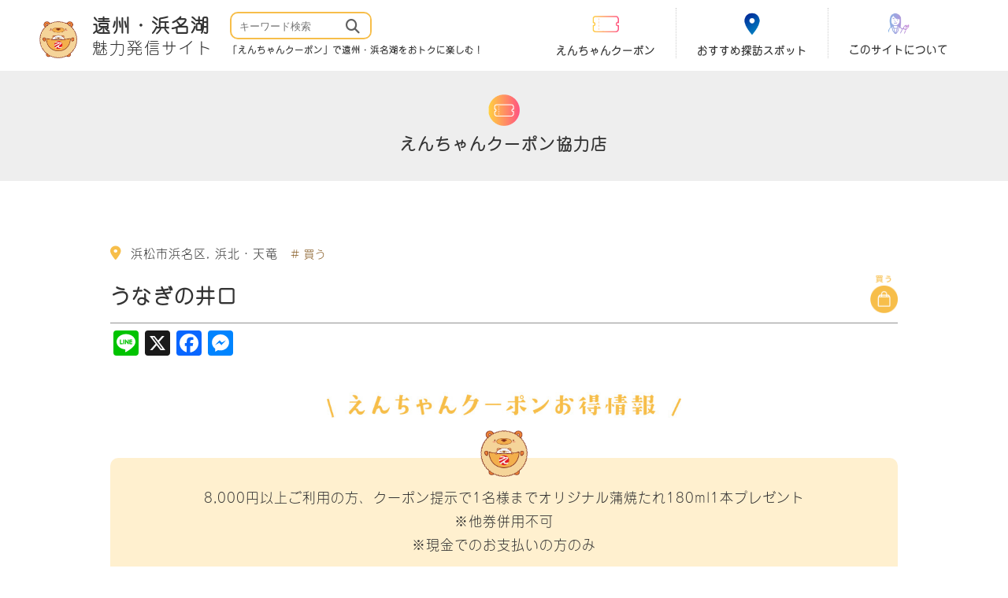

--- FILE ---
content_type: text/html; charset=UTF-8
request_url: http://enshu-hamanako.jp/25709/
body_size: 11335
content:
<!DOCTYPE html>
<html lang="ja">
<head>
<meta charset="UTF-8">
<meta http-equiv="Content-Style-Type" content="text/css"/>
<meta http-equiv="Content-Script-Type" content="text/javascript"/>
<meta name="viewport" content="width=device-width"/>
<meta name='robots' content='index, follow, max-image-preview:large, max-snippet:-1, max-video-preview:-1' />

	<!-- This site is optimized with the Yoast SEO plugin v21.5 - https://yoast.com/wordpress/plugins/seo/ -->
	<title>うなぎの井口 - 遠州・浜名湖魅力発信サイト</title>
	<meta name="description" content="遠州・浜名湖魅力発信サイトとは、遠州信用金庫が運営する遠州・浜名湖の魅力を紹介する情報サイトです。遠州・浜名湖の、一度は訪れたい絶景ポイント、のんびりと休日を過ごすドライブコース、絶品料理が味わえるお店などの魅力溢れる情報を紹介します。" />
	<link rel="canonical" href="https://enshu-hamanako.jp/25709/" />
	<meta property="og:locale" content="ja_JP" />
	<meta property="og:type" content="article" />
	<meta property="og:title" content="うなぎの井口 - 遠州・浜名湖魅力発信サイト" />
	<meta property="og:description" content="遠州・浜名湖魅力発信サイトとは、遠州信用金庫が運営する遠州・浜名湖の魅力を紹介する情報サイトです。遠州・浜名湖の、一度は訪れたい絶景ポイント、のんびりと休日を過ごすドライブコース、絶品料理が味わえるお店などの魅力溢れる情報を紹介します。" />
	<meta property="og:url" content="https://enshu-hamanako.jp/25709/" />
	<meta property="og:site_name" content="遠州・浜名湖魅力発信サイト" />
	<meta property="article:published_time" content="2023-09-07T03:51:45+00:00" />
	<meta property="article:modified_time" content="2025-09-11T05:42:14+00:00" />
	<meta property="og:image" content="https://enshu-hamanako.jp/wp-content/uploads/2023/09/main_01-2.jpg" />
	<meta property="og:image:width" content="604" />
	<meta property="og:image:height" content="270" />
	<meta property="og:image:type" content="image/jpeg" />
	<meta name="author" content="hamanakos" />
	<meta name="twitter:card" content="summary_large_image" />
	<meta name="twitter:label1" content="執筆者" />
	<meta name="twitter:data1" content="hamanakos" />
	<script type="application/ld+json" class="yoast-schema-graph">{"@context":"https://schema.org","@graph":[{"@type":"WebPage","@id":"https://enshu-hamanako.jp/25709/","url":"https://enshu-hamanako.jp/25709/","name":"うなぎの井口 - 遠州・浜名湖魅力発信サイト","isPartOf":{"@id":"https://enshu-hamanako.jp/#website"},"primaryImageOfPage":{"@id":"https://enshu-hamanako.jp/25709/#primaryimage"},"image":{"@id":"https://enshu-hamanako.jp/25709/#primaryimage"},"thumbnailUrl":"https://enshu-hamanako.jp/wp-content/uploads/2023/09/main_01-2.jpg","datePublished":"2023-09-07T03:51:45+00:00","dateModified":"2025-09-11T05:42:14+00:00","author":{"@id":"https://enshu-hamanako.jp/#/schema/person/7c4e7a477a00e3b2192ecd843f7e7852"},"description":"遠州・浜名湖魅力発信サイトとは、遠州信用金庫が運営する遠州・浜名湖の魅力を紹介する情報サイトです。遠州・浜名湖の、一度は訪れたい絶景ポイント、のんびりと休日を過ごすドライブコース、絶品料理が味わえるお店などの魅力溢れる情報を紹介します。","breadcrumb":{"@id":"https://enshu-hamanako.jp/25709/#breadcrumb"},"inLanguage":"ja","potentialAction":[{"@type":"ReadAction","target":["https://enshu-hamanako.jp/25709/"]}]},{"@type":"ImageObject","inLanguage":"ja","@id":"https://enshu-hamanako.jp/25709/#primaryimage","url":"https://enshu-hamanako.jp/wp-content/uploads/2023/09/main_01-2.jpg","contentUrl":"https://enshu-hamanako.jp/wp-content/uploads/2023/09/main_01-2.jpg","width":604,"height":270},{"@type":"BreadcrumbList","@id":"https://enshu-hamanako.jp/25709/#breadcrumb","itemListElement":[{"@type":"ListItem","position":1,"name":"ホーム","item":"https://enshu-hamanako.jp/"},{"@type":"ListItem","position":2,"name":"うなぎの井口"}]},{"@type":"WebSite","@id":"https://enshu-hamanako.jp/#website","url":"https://enshu-hamanako.jp/","name":"遠州・浜名湖魅力発信サイト","description":"「えんちゃんクーポン」で遠州・浜名湖をおトクに楽しむ！","potentialAction":[{"@type":"SearchAction","target":{"@type":"EntryPoint","urlTemplate":"https://enshu-hamanako.jp/?s={search_term_string}"},"query-input":"required name=search_term_string"}],"inLanguage":"ja"},{"@type":"Person","@id":"https://enshu-hamanako.jp/#/schema/person/7c4e7a477a00e3b2192ecd843f7e7852","name":"hamanakos","url":"https://enshu-hamanako.jp/author/hamanakos/"}]}</script>
	<!-- / Yoast SEO plugin. -->


<link rel='dns-prefetch' href='//static.addtoany.com' />
<script type="text/javascript">
/* <![CDATA[ */
window._wpemojiSettings = {"baseUrl":"https:\/\/s.w.org\/images\/core\/emoji\/14.0.0\/72x72\/","ext":".png","svgUrl":"https:\/\/s.w.org\/images\/core\/emoji\/14.0.0\/svg\/","svgExt":".svg","source":{"concatemoji":"http:\/\/enshu-hamanako.jp\/wp-includes\/js\/wp-emoji-release.min.js?ver=6.4.7"}};
/*! This file is auto-generated */
!function(i,n){var o,s,e;function c(e){try{var t={supportTests:e,timestamp:(new Date).valueOf()};sessionStorage.setItem(o,JSON.stringify(t))}catch(e){}}function p(e,t,n){e.clearRect(0,0,e.canvas.width,e.canvas.height),e.fillText(t,0,0);var t=new Uint32Array(e.getImageData(0,0,e.canvas.width,e.canvas.height).data),r=(e.clearRect(0,0,e.canvas.width,e.canvas.height),e.fillText(n,0,0),new Uint32Array(e.getImageData(0,0,e.canvas.width,e.canvas.height).data));return t.every(function(e,t){return e===r[t]})}function u(e,t,n){switch(t){case"flag":return n(e,"\ud83c\udff3\ufe0f\u200d\u26a7\ufe0f","\ud83c\udff3\ufe0f\u200b\u26a7\ufe0f")?!1:!n(e,"\ud83c\uddfa\ud83c\uddf3","\ud83c\uddfa\u200b\ud83c\uddf3")&&!n(e,"\ud83c\udff4\udb40\udc67\udb40\udc62\udb40\udc65\udb40\udc6e\udb40\udc67\udb40\udc7f","\ud83c\udff4\u200b\udb40\udc67\u200b\udb40\udc62\u200b\udb40\udc65\u200b\udb40\udc6e\u200b\udb40\udc67\u200b\udb40\udc7f");case"emoji":return!n(e,"\ud83e\udef1\ud83c\udffb\u200d\ud83e\udef2\ud83c\udfff","\ud83e\udef1\ud83c\udffb\u200b\ud83e\udef2\ud83c\udfff")}return!1}function f(e,t,n){var r="undefined"!=typeof WorkerGlobalScope&&self instanceof WorkerGlobalScope?new OffscreenCanvas(300,150):i.createElement("canvas"),a=r.getContext("2d",{willReadFrequently:!0}),o=(a.textBaseline="top",a.font="600 32px Arial",{});return e.forEach(function(e){o[e]=t(a,e,n)}),o}function t(e){var t=i.createElement("script");t.src=e,t.defer=!0,i.head.appendChild(t)}"undefined"!=typeof Promise&&(o="wpEmojiSettingsSupports",s=["flag","emoji"],n.supports={everything:!0,everythingExceptFlag:!0},e=new Promise(function(e){i.addEventListener("DOMContentLoaded",e,{once:!0})}),new Promise(function(t){var n=function(){try{var e=JSON.parse(sessionStorage.getItem(o));if("object"==typeof e&&"number"==typeof e.timestamp&&(new Date).valueOf()<e.timestamp+604800&&"object"==typeof e.supportTests)return e.supportTests}catch(e){}return null}();if(!n){if("undefined"!=typeof Worker&&"undefined"!=typeof OffscreenCanvas&&"undefined"!=typeof URL&&URL.createObjectURL&&"undefined"!=typeof Blob)try{var e="postMessage("+f.toString()+"("+[JSON.stringify(s),u.toString(),p.toString()].join(",")+"));",r=new Blob([e],{type:"text/javascript"}),a=new Worker(URL.createObjectURL(r),{name:"wpTestEmojiSupports"});return void(a.onmessage=function(e){c(n=e.data),a.terminate(),t(n)})}catch(e){}c(n=f(s,u,p))}t(n)}).then(function(e){for(var t in e)n.supports[t]=e[t],n.supports.everything=n.supports.everything&&n.supports[t],"flag"!==t&&(n.supports.everythingExceptFlag=n.supports.everythingExceptFlag&&n.supports[t]);n.supports.everythingExceptFlag=n.supports.everythingExceptFlag&&!n.supports.flag,n.DOMReady=!1,n.readyCallback=function(){n.DOMReady=!0}}).then(function(){return e}).then(function(){var e;n.supports.everything||(n.readyCallback(),(e=n.source||{}).concatemoji?t(e.concatemoji):e.wpemoji&&e.twemoji&&(t(e.twemoji),t(e.wpemoji)))}))}((window,document),window._wpemojiSettings);
/* ]]> */
</script>
<style id='wp-emoji-styles-inline-css' type='text/css'>

	img.wp-smiley, img.emoji {
		display: inline !important;
		border: none !important;
		box-shadow: none !important;
		height: 1em !important;
		width: 1em !important;
		margin: 0 0.07em !important;
		vertical-align: -0.1em !important;
		background: none !important;
		padding: 0 !important;
	}
</style>
<link rel='stylesheet' id='wp-block-library-css' href='http://enshu-hamanako.jp/wp-includes/css/dist/block-library/style.min.css?ver=6.4.7' type='text/css' media='all' />
<style id='classic-theme-styles-inline-css' type='text/css'>
/*! This file is auto-generated */
.wp-block-button__link{color:#fff;background-color:#32373c;border-radius:9999px;box-shadow:none;text-decoration:none;padding:calc(.667em + 2px) calc(1.333em + 2px);font-size:1.125em}.wp-block-file__button{background:#32373c;color:#fff;text-decoration:none}
</style>
<style id='global-styles-inline-css' type='text/css'>
body{--wp--preset--color--black: #000000;--wp--preset--color--cyan-bluish-gray: #abb8c3;--wp--preset--color--white: #ffffff;--wp--preset--color--pale-pink: #f78da7;--wp--preset--color--vivid-red: #cf2e2e;--wp--preset--color--luminous-vivid-orange: #ff6900;--wp--preset--color--luminous-vivid-amber: #fcb900;--wp--preset--color--light-green-cyan: #7bdcb5;--wp--preset--color--vivid-green-cyan: #00d084;--wp--preset--color--pale-cyan-blue: #8ed1fc;--wp--preset--color--vivid-cyan-blue: #0693e3;--wp--preset--color--vivid-purple: #9b51e0;--wp--preset--gradient--vivid-cyan-blue-to-vivid-purple: linear-gradient(135deg,rgba(6,147,227,1) 0%,rgb(155,81,224) 100%);--wp--preset--gradient--light-green-cyan-to-vivid-green-cyan: linear-gradient(135deg,rgb(122,220,180) 0%,rgb(0,208,130) 100%);--wp--preset--gradient--luminous-vivid-amber-to-luminous-vivid-orange: linear-gradient(135deg,rgba(252,185,0,1) 0%,rgba(255,105,0,1) 100%);--wp--preset--gradient--luminous-vivid-orange-to-vivid-red: linear-gradient(135deg,rgba(255,105,0,1) 0%,rgb(207,46,46) 100%);--wp--preset--gradient--very-light-gray-to-cyan-bluish-gray: linear-gradient(135deg,rgb(238,238,238) 0%,rgb(169,184,195) 100%);--wp--preset--gradient--cool-to-warm-spectrum: linear-gradient(135deg,rgb(74,234,220) 0%,rgb(151,120,209) 20%,rgb(207,42,186) 40%,rgb(238,44,130) 60%,rgb(251,105,98) 80%,rgb(254,248,76) 100%);--wp--preset--gradient--blush-light-purple: linear-gradient(135deg,rgb(255,206,236) 0%,rgb(152,150,240) 100%);--wp--preset--gradient--blush-bordeaux: linear-gradient(135deg,rgb(254,205,165) 0%,rgb(254,45,45) 50%,rgb(107,0,62) 100%);--wp--preset--gradient--luminous-dusk: linear-gradient(135deg,rgb(255,203,112) 0%,rgb(199,81,192) 50%,rgb(65,88,208) 100%);--wp--preset--gradient--pale-ocean: linear-gradient(135deg,rgb(255,245,203) 0%,rgb(182,227,212) 50%,rgb(51,167,181) 100%);--wp--preset--gradient--electric-grass: linear-gradient(135deg,rgb(202,248,128) 0%,rgb(113,206,126) 100%);--wp--preset--gradient--midnight: linear-gradient(135deg,rgb(2,3,129) 0%,rgb(40,116,252) 100%);--wp--preset--font-size--small: 13px;--wp--preset--font-size--medium: 20px;--wp--preset--font-size--large: 36px;--wp--preset--font-size--x-large: 42px;--wp--preset--spacing--20: 0.44rem;--wp--preset--spacing--30: 0.67rem;--wp--preset--spacing--40: 1rem;--wp--preset--spacing--50: 1.5rem;--wp--preset--spacing--60: 2.25rem;--wp--preset--spacing--70: 3.38rem;--wp--preset--spacing--80: 5.06rem;--wp--preset--shadow--natural: 6px 6px 9px rgba(0, 0, 0, 0.2);--wp--preset--shadow--deep: 12px 12px 50px rgba(0, 0, 0, 0.4);--wp--preset--shadow--sharp: 6px 6px 0px rgba(0, 0, 0, 0.2);--wp--preset--shadow--outlined: 6px 6px 0px -3px rgba(255, 255, 255, 1), 6px 6px rgba(0, 0, 0, 1);--wp--preset--shadow--crisp: 6px 6px 0px rgba(0, 0, 0, 1);}:where(.is-layout-flex){gap: 0.5em;}:where(.is-layout-grid){gap: 0.5em;}body .is-layout-flow > .alignleft{float: left;margin-inline-start: 0;margin-inline-end: 2em;}body .is-layout-flow > .alignright{float: right;margin-inline-start: 2em;margin-inline-end: 0;}body .is-layout-flow > .aligncenter{margin-left: auto !important;margin-right: auto !important;}body .is-layout-constrained > .alignleft{float: left;margin-inline-start: 0;margin-inline-end: 2em;}body .is-layout-constrained > .alignright{float: right;margin-inline-start: 2em;margin-inline-end: 0;}body .is-layout-constrained > .aligncenter{margin-left: auto !important;margin-right: auto !important;}body .is-layout-constrained > :where(:not(.alignleft):not(.alignright):not(.alignfull)){max-width: var(--wp--style--global--content-size);margin-left: auto !important;margin-right: auto !important;}body .is-layout-constrained > .alignwide{max-width: var(--wp--style--global--wide-size);}body .is-layout-flex{display: flex;}body .is-layout-flex{flex-wrap: wrap;align-items: center;}body .is-layout-flex > *{margin: 0;}body .is-layout-grid{display: grid;}body .is-layout-grid > *{margin: 0;}:where(.wp-block-columns.is-layout-flex){gap: 2em;}:where(.wp-block-columns.is-layout-grid){gap: 2em;}:where(.wp-block-post-template.is-layout-flex){gap: 1.25em;}:where(.wp-block-post-template.is-layout-grid){gap: 1.25em;}.has-black-color{color: var(--wp--preset--color--black) !important;}.has-cyan-bluish-gray-color{color: var(--wp--preset--color--cyan-bluish-gray) !important;}.has-white-color{color: var(--wp--preset--color--white) !important;}.has-pale-pink-color{color: var(--wp--preset--color--pale-pink) !important;}.has-vivid-red-color{color: var(--wp--preset--color--vivid-red) !important;}.has-luminous-vivid-orange-color{color: var(--wp--preset--color--luminous-vivid-orange) !important;}.has-luminous-vivid-amber-color{color: var(--wp--preset--color--luminous-vivid-amber) !important;}.has-light-green-cyan-color{color: var(--wp--preset--color--light-green-cyan) !important;}.has-vivid-green-cyan-color{color: var(--wp--preset--color--vivid-green-cyan) !important;}.has-pale-cyan-blue-color{color: var(--wp--preset--color--pale-cyan-blue) !important;}.has-vivid-cyan-blue-color{color: var(--wp--preset--color--vivid-cyan-blue) !important;}.has-vivid-purple-color{color: var(--wp--preset--color--vivid-purple) !important;}.has-black-background-color{background-color: var(--wp--preset--color--black) !important;}.has-cyan-bluish-gray-background-color{background-color: var(--wp--preset--color--cyan-bluish-gray) !important;}.has-white-background-color{background-color: var(--wp--preset--color--white) !important;}.has-pale-pink-background-color{background-color: var(--wp--preset--color--pale-pink) !important;}.has-vivid-red-background-color{background-color: var(--wp--preset--color--vivid-red) !important;}.has-luminous-vivid-orange-background-color{background-color: var(--wp--preset--color--luminous-vivid-orange) !important;}.has-luminous-vivid-amber-background-color{background-color: var(--wp--preset--color--luminous-vivid-amber) !important;}.has-light-green-cyan-background-color{background-color: var(--wp--preset--color--light-green-cyan) !important;}.has-vivid-green-cyan-background-color{background-color: var(--wp--preset--color--vivid-green-cyan) !important;}.has-pale-cyan-blue-background-color{background-color: var(--wp--preset--color--pale-cyan-blue) !important;}.has-vivid-cyan-blue-background-color{background-color: var(--wp--preset--color--vivid-cyan-blue) !important;}.has-vivid-purple-background-color{background-color: var(--wp--preset--color--vivid-purple) !important;}.has-black-border-color{border-color: var(--wp--preset--color--black) !important;}.has-cyan-bluish-gray-border-color{border-color: var(--wp--preset--color--cyan-bluish-gray) !important;}.has-white-border-color{border-color: var(--wp--preset--color--white) !important;}.has-pale-pink-border-color{border-color: var(--wp--preset--color--pale-pink) !important;}.has-vivid-red-border-color{border-color: var(--wp--preset--color--vivid-red) !important;}.has-luminous-vivid-orange-border-color{border-color: var(--wp--preset--color--luminous-vivid-orange) !important;}.has-luminous-vivid-amber-border-color{border-color: var(--wp--preset--color--luminous-vivid-amber) !important;}.has-light-green-cyan-border-color{border-color: var(--wp--preset--color--light-green-cyan) !important;}.has-vivid-green-cyan-border-color{border-color: var(--wp--preset--color--vivid-green-cyan) !important;}.has-pale-cyan-blue-border-color{border-color: var(--wp--preset--color--pale-cyan-blue) !important;}.has-vivid-cyan-blue-border-color{border-color: var(--wp--preset--color--vivid-cyan-blue) !important;}.has-vivid-purple-border-color{border-color: var(--wp--preset--color--vivid-purple) !important;}.has-vivid-cyan-blue-to-vivid-purple-gradient-background{background: var(--wp--preset--gradient--vivid-cyan-blue-to-vivid-purple) !important;}.has-light-green-cyan-to-vivid-green-cyan-gradient-background{background: var(--wp--preset--gradient--light-green-cyan-to-vivid-green-cyan) !important;}.has-luminous-vivid-amber-to-luminous-vivid-orange-gradient-background{background: var(--wp--preset--gradient--luminous-vivid-amber-to-luminous-vivid-orange) !important;}.has-luminous-vivid-orange-to-vivid-red-gradient-background{background: var(--wp--preset--gradient--luminous-vivid-orange-to-vivid-red) !important;}.has-very-light-gray-to-cyan-bluish-gray-gradient-background{background: var(--wp--preset--gradient--very-light-gray-to-cyan-bluish-gray) !important;}.has-cool-to-warm-spectrum-gradient-background{background: var(--wp--preset--gradient--cool-to-warm-spectrum) !important;}.has-blush-light-purple-gradient-background{background: var(--wp--preset--gradient--blush-light-purple) !important;}.has-blush-bordeaux-gradient-background{background: var(--wp--preset--gradient--blush-bordeaux) !important;}.has-luminous-dusk-gradient-background{background: var(--wp--preset--gradient--luminous-dusk) !important;}.has-pale-ocean-gradient-background{background: var(--wp--preset--gradient--pale-ocean) !important;}.has-electric-grass-gradient-background{background: var(--wp--preset--gradient--electric-grass) !important;}.has-midnight-gradient-background{background: var(--wp--preset--gradient--midnight) !important;}.has-small-font-size{font-size: var(--wp--preset--font-size--small) !important;}.has-medium-font-size{font-size: var(--wp--preset--font-size--medium) !important;}.has-large-font-size{font-size: var(--wp--preset--font-size--large) !important;}.has-x-large-font-size{font-size: var(--wp--preset--font-size--x-large) !important;}
.wp-block-navigation a:where(:not(.wp-element-button)){color: inherit;}
:where(.wp-block-post-template.is-layout-flex){gap: 1.25em;}:where(.wp-block-post-template.is-layout-grid){gap: 1.25em;}
:where(.wp-block-columns.is-layout-flex){gap: 2em;}:where(.wp-block-columns.is-layout-grid){gap: 2em;}
.wp-block-pullquote{font-size: 1.5em;line-height: 1.6;}
</style>
<link rel='stylesheet' id='wp-pagenavi-css' href='http://enshu-hamanako.jp/wp-content/plugins/wp-pagenavi/pagenavi-css.css?ver=2.70' type='text/css' media='all' />
<link rel='stylesheet' id='search-filter-plugin-styles-css' href='http://enshu-hamanako.jp/wp-content/plugins/search-filter-pro/public/assets/css/search-filter.min.css?ver=2.5.10' type='text/css' media='all' />
<link rel='stylesheet' id='addtoany-css' href='http://enshu-hamanako.jp/wp-content/plugins/add-to-any/addtoany.min.css?ver=1.16' type='text/css' media='all' />
<script type="text/javascript" id="addtoany-core-js-before">
/* <![CDATA[ */
window.a2a_config=window.a2a_config||{};a2a_config.callbacks=[];a2a_config.overlays=[];a2a_config.templates={};a2a_localize = {
	Share: "共有",
	Save: "ブックマーク",
	Subscribe: "購読",
	Email: "メール",
	Bookmark: "ブックマーク",
	ShowAll: "すべて表示する",
	ShowLess: "小さく表示する",
	FindServices: "サービスを探す",
	FindAnyServiceToAddTo: "追加するサービスを今すぐ探す",
	PoweredBy: "Powered by",
	ShareViaEmail: "メールでシェアする",
	SubscribeViaEmail: "メールで購読する",
	BookmarkInYourBrowser: "ブラウザにブックマーク",
	BookmarkInstructions: "このページをブックマークするには、 Ctrl+D または \u2318+D を押下。",
	AddToYourFavorites: "お気に入りに追加",
	SendFromWebOrProgram: "任意のメールアドレスまたはメールプログラムから送信",
	EmailProgram: "メールプログラム",
	More: "詳細&#8230;",
	ThanksForSharing: "共有ありがとうございます !",
	ThanksForFollowing: "フォローありがとうございます !"
};
/* ]]> */
</script>
<script type="text/javascript" async src="https://static.addtoany.com/menu/page.js" id="addtoany-core-js"></script>
<script type="text/javascript" src="http://enshu-hamanako.jp/wp-includes/js/jquery/jquery.min.js?ver=3.7.1" id="jquery-core-js"></script>
<script type="text/javascript" src="http://enshu-hamanako.jp/wp-includes/js/jquery/jquery-migrate.min.js?ver=3.4.1" id="jquery-migrate-js"></script>
<script type="text/javascript" async src="http://enshu-hamanako.jp/wp-content/plugins/add-to-any/addtoany.min.js?ver=1.1" id="addtoany-jquery-js"></script>
<script type="text/javascript" id="search-filter-plugin-build-js-extra">
/* <![CDATA[ */
var SF_LDATA = {"ajax_url":"https:\/\/enshu-hamanako.jp\/wp-admin\/admin-ajax.php","home_url":"https:\/\/enshu-hamanako.jp\/","extensions":[]};
/* ]]> */
</script>
<script type="text/javascript" src="http://enshu-hamanako.jp/wp-content/plugins/search-filter-pro/public/assets/js/search-filter-build.min.js?ver=2.5.10" id="search-filter-plugin-build-js"></script>
<script type="text/javascript" src="http://enshu-hamanako.jp/wp-content/plugins/search-filter-pro/public/assets/js/chosen.jquery.min.js?ver=2.5.10" id="search-filter-plugin-chosen-js"></script>
<link rel="https://api.w.org/" href="https://enshu-hamanako.jp/wp-json/" /><link rel="alternate" type="application/json" href="https://enshu-hamanako.jp/wp-json/wp/v2/posts/25709" /><link rel="EditURI" type="application/rsd+xml" title="RSD" href="https://enshu-hamanako.jp/xmlrpc.php?rsd" />
<meta name="generator" content="WordPress 6.4.7" />
<link rel='shortlink' href='https://enshu-hamanako.jp/?p=25709' />
<link rel="alternate" type="application/json+oembed" href="https://enshu-hamanako.jp/wp-json/oembed/1.0/embed?url=https%3A%2F%2Fenshu-hamanako.jp%2F25709%2F" />
<link rel="alternate" type="text/xml+oembed" href="https://enshu-hamanako.jp/wp-json/oembed/1.0/embed?url=https%3A%2F%2Fenshu-hamanako.jp%2F25709%2F&#038;format=xml" />
<!-- Google tag (gtag.js) -->
<script async src="https://www.googletagmanager.com/gtag/js?id=G-BCP023SE3R"></script>
<script>
  window.dataLayer = window.dataLayer || [];
  function gtag(){dataLayer.push(arguments);}
  gtag('js', new Date());

  gtag('config', 'G-BCP023SE3R');
</script>
<script type="text/javascript">
	window._se_plugin_version = '8.1.9';
</script>
<link rel="icon" href="https://enshu-hamanako.jp/wp-content/uploads/2025/09/cropped-850c7612116999490846136e772ab7fd-32x32.png" sizes="32x32" />
<link rel="icon" href="https://enshu-hamanako.jp/wp-content/uploads/2025/09/cropped-850c7612116999490846136e772ab7fd-192x192.png" sizes="192x192" />
<link rel="apple-touch-icon" href="https://enshu-hamanako.jp/wp-content/uploads/2025/09/cropped-850c7612116999490846136e772ab7fd-180x180.png" />
<meta name="msapplication-TileImage" content="https://enshu-hamanako.jp/wp-content/uploads/2025/09/cropped-850c7612116999490846136e772ab7fd-270x270.png" />
<meta property="og:image" content="https://enshu-hamanako.jp/favicon.jpg"/>
<link rel ="stylesheet" href="https://cdnjs.cloudflare.com/ajax/libs/font-awesome/6.2.0/css/all.min.css">
<link rel="stylesheet" type="text/css" href="/css/style.css"/>
<link rel="stylesheet" type="text/css" href="/css/style_header.css"/>
<link rel="stylesheet" type="text/css" href="/css/style_btn.css"/>
<link rel="stylesheet" type="text/css" href="/css/style_contents.css"/>
<link rel="stylesheet" type="text/css" href="/css/style_saf.css"/>
<link rel="shortcut icon" href="favicon.ico">
<link rel="apple-touch-icon" href="apple-touch-icon.png">
<link rel="icon" type="image/png" href="android-chrome-256x256.png">
<!-- font -->
<script>
  (function(d) {
    var config = {
      kitId: 'mdy1fbx',
      scriptTimeout: 3000,
      async: true
    },
    h=d.documentElement,t=setTimeout(function(){h.className=h.className.replace(/\bwf-loading\b/g,"")+" wf-inactive";},config.scriptTimeout),tk=d.createElement("script"),f=false,s=d.getElementsByTagName("script")[0],a;h.className+=" wf-loading";tk.src='https://use.typekit.net/'+config.kitId+'.js';tk.async=true;tk.onload=tk.onreadystatechange=function(){a=this.readyState;if(f||a&&a!="complete"&&a!="loaded")return;f=true;clearTimeout(t);try{Typekit.load(config)}catch(e){}};s.parentNode.insertBefore(tk,s)
  })(document);
</script>
<!-- slide -->
<link rel="stylesheet" type="text/css" href="/slick/slick.css">
<script src="https://ajax.googleapis.com/ajax/libs/jquery/3.7.1/jquery.min.js"></script>
<script src="/slick/slick.js"></script>
<script src="/js/main.js" type="text/javascript"></script>
<link rel="stylesheet" href="https://unpkg.com/leaflet@1.7.1/dist/leaflet.css" />
<style type="text/css">
#apDiv1 {
	position: absolute;
	width: 143px;
	height: 32px;
	z-index: 800;
	left: 51px;
	top: 13px;
	background-color: #FFF;
	border: 1px solid #777;
	line-height: 32px;
	text-align: center;
	font-size: 1.2rem;
}
</style>
</head>

<body>
<!--▲header▲-->

<header id="top-head">
  <div class="logo"><a href="/"><img src="/images/logo.png">
    <p><span>遠州・浜名湖</span><br>
      魅力発信サイト</p>
    </a></div>
  <div class="apDiv1 pc">
    <form method="get" class="searchform search_container" action="https://enshu-hamanako.jp/">
      <input type="text" size="25" placeholder="キーワード検索" name="s" class="searchfield" value="" />
      <input type="submit" value="&#xf002" alt="検索" title="検索">
    </form>
  </div>

  <div class="apDiv2 sp">
    <form method="get" class="searchform search_container" action="https://enshu-hamanako.jp/">
      <input type="text" size="25" placeholder="キーワード検索" name="s" class="searchfield" value="" />
      <input type="submit" value="&#xf002" alt="検索" title="検索">
    </form>
  </div>

  <!--pc-->
  <h1>「えんちゃんクーポン」で遠州・浜名湖をおトクに楽しむ！</h1>
  <div class="h_nav">
    <ul class="h_nav_list">
      <li><a href="/?sfid=26030" ><img src="/images/gnav01.png"><br>
        えんちゃんクーポン</a></li>
      <li><a href="/spot/"><img src="/images/gnav02.png"><br>
        おすすめ探訪スポット</a></li>
      <li><a href="/about/"><img src="/images/gnav03.png"><br>
        このサイトについて</a></li>
    </ul>
  </div>
  
  <!--sp-->
  <div class="sp">
    <div class="openbtn">
      <div class="openbtn-area"><span></span><span></span><span></span></div>
    </div>
    <nav id="g-nav">
      <div id="g-nav-list"><!--ナビの数が増えた場合縦スクロールするためのdiv※不要なら削除-->
        
        <ul>
          <div class="gnav_logo"><a href="/"><img src="/images/logo.png">
            <p><span>遠州・浜名湖</span><br>
              魅力発信サイト</p>
            </a></div>
          <p class="gnav_txt">知りたいサービスを選んでください</p>
          <li><a href="/?sfid=26030" >
            <div><img src="/images/gnav01.png"></div>
            <p>えんちゃん<br>
              クーポン</p>
            </a></li>
          <li><a href="/spot/" >
            <div><img src="/images/gnav02.png"></div>
            <p>おすすめ<br>
              探訪スポット</p>
            </a></li>
          <li><a href="/about/" >
            <div><img src="/images/gnav03.png"></div>
            <p>このサイトに<br>
              ついて</p>
            </a></li>
          <div class="gnav_official"><a href="https://www.enshu-shinkin.jp" target="_blank"><img src="/images/official.jpg"></a></div>
          <p class="gnav_cr">Copyright Ⓒ 2022 Enshu Shinkin Bank. All rights reserved.</p>
        </ul>
      </div>
    </nav>
  </div>
</header>

<!--▲header▲--> 
<main> 
  <!--▼WPCODE▼-->
      <section class="page-bg"><img src="/images/top_ttl01.png"><br>
    えんちゃんクーポン協力店</section>
  
  <!--▼top▼--> 
  
  <!--▼-->
  <section class="coupon_entry_bg">
    <p class="coupon_entry_area">
      浜松市浜名区, 浜北・天竜      <span>#
      買う      </span></p>
    <div class="coupon_entry_ttl">
      うなぎの井口      <div>
        <img src="/images/coupon_shop.png"/>      </div>
    </div>
    <div class="coupon_entry_sns"><div class="addtoany_shortcode"><div class="a2a_kit a2a_kit_size_32 addtoany_list" data-a2a-url="https://enshu-hamanako.jp/25709/" data-a2a-title="うなぎの井口"><a class="a2a_button_line" href="https://www.addtoany.com/add_to/line?linkurl=https%3A%2F%2Fenshu-hamanako.jp%2F25709%2F&amp;linkname=%E3%81%86%E3%81%AA%E3%81%8E%E3%81%AE%E4%BA%95%E5%8F%A3" title="Line" rel="nofollow noopener" target="_blank"></a><a class="a2a_button_x" href="https://www.addtoany.com/add_to/x?linkurl=https%3A%2F%2Fenshu-hamanako.jp%2F25709%2F&amp;linkname=%E3%81%86%E3%81%AA%E3%81%8E%E3%81%AE%E4%BA%95%E5%8F%A3" title="X" rel="nofollow noopener" target="_blank"></a><a class="a2a_button_facebook" href="https://www.addtoany.com/add_to/facebook?linkurl=https%3A%2F%2Fenshu-hamanako.jp%2F25709%2F&amp;linkname=%E3%81%86%E3%81%AA%E3%81%8E%E3%81%AE%E4%BA%95%E5%8F%A3" title="Facebook" rel="nofollow noopener" target="_blank"></a><a class="a2a_button_facebook_messenger" href="https://www.addtoany.com/add_to/facebook_messenger?linkurl=https%3A%2F%2Fenshu-hamanako.jp%2F25709%2F&amp;linkname=%E3%81%86%E3%81%AA%E3%81%8E%E3%81%AE%E4%BA%95%E5%8F%A3" title="Messenger" rel="nofollow noopener" target="_blank"></a></div></div></div>
    <p class="coupon_entry_couponttl"><img src="/images/coupon_ttl01.jpg"></p>
    <div class="coupon_entry_coupon">
      <div><img src="/images/logo.png"></div>
      8,000円以上ご利用の方、クーポン提示で1名様までオリジナル蒲焼たれ180ml1本プレゼント<br />
※他券併用不可<br />
※現金でのお支払いの方のみ    </div>
    <p class="coupon_entry_txt">
      地下80ｍから汲み上げるアルプスの伏流水で国産うなぎを活かし、独自の手焼き製法「二段階遠赤ふっくら焼き」にて焼き上げています。白焼・蒲焼（真空パック）・うなぎ茶漬け・きざみうなぎの他、常温保存ができる商品も取り揃えています。世界的な味覚の審査機関「国際味覚審査機構」で「優秀味覚賞」を受賞しています。    </p>
  </section>
  
  <!--slider-->
  <ul class="coupon_slider">
    <li><img src="https://enshu-hamanako.jp/wp-content/uploads/2023/09/coupon_01-2.jpg" alt="" /></li><li><img src="https://enshu-hamanako.jp/wp-content/uploads/2023/09/coupon_03-2.jpg" alt="" /></li><li><img src="https://enshu-hamanako.jp/wp-content/uploads/2023/09/coupon_02-3.jpg" alt="" /></li><li><img src="https://enshu-hamanako.jp/wp-content/uploads/2023/09/aaf59645a7cc7fd14475dfffbde53eef-1024x683.jpg" alt="" /></li><li><img src="https://enshu-hamanako.jp/wp-content/uploads/2023/09/365658e3c4e94b6199f2dbfc996143ac-1024x683.jpg" alt="" /></li>  </ul>
  <!--▼-->
    
  <!--▼-->
  <section class="coupon_entry_bg">
    <p class="coupon_entry_contents_ttl"><img src="/images/takeout_icon02.png">店舗情報</p>
    <ul class="coupon_entry_list">
      <li>
        <dt>名称</dt>
        <dd>
          うなぎの井口        </dd>
      </li>
      <li>
        <dt>住所</dt>
        <dd>
          浜松市浜名区平口253-1        </dd>
      </li>
      <li>
        <dt>TEL</dt>
        <dd>
          0120-949-399        </dd>
      </li>
      <li>
        <dt>URL</dt>
        <dd><a href="https://www.una-iguchi.jp/" target="_blank">
          https://www.una-iguchi.jp/          </a></dd>
      </li>
      <li>
        <dt>営業時間</dt>
        <dd>
          9：30-18：30        </dd>
      </li>
      <li>
        <dt>定休日</dt>
        <dd>
          火曜日（祝日の場合は水曜日）        </dd>
      </li>
    </ul>
    <div class="coupon_map">
            <div class="acf-map seshumap" id="acf-map1"></div>
      <script src="https://unpkg.com/leaflet@1.7.1/dist/leaflet.js"></script> 
      <script type="text/javascript">
	var redIcon = new L.Icon({
  iconUrl: '/images/map_icon.png',
  shadowUrl: 'https://cdnjs.cloudflare.com/ajax/libs/leaflet/0.7.7/images/marker-shadow.png',
  iconSize: [40, 40],
  iconAnchor: [12, 41],
  popupAnchor: [1, -34],
  shadowSize: [41, 41]
});

    //緯度,経度,ズーム
    var map = L.map('acf-map1').setView([34.802118013611, 137.76446834207],16);
    // OpenStreetMap から地図画像を読み込む
    L.tileLayer('https://{s}.tile.osm.org/{z}/{x}/{y}.png', {
        maxZoom: 19,
      attribution: ''
    }).addTo(map);
    
    var popup = L.popup();
    L.marker([34.802118013611, 137.76446834207], {icon: redIcon}).addTo(map).on('click', function (e) {
    });
  </script>
            <div id="apDiv1"><a href="https://maps.google.com/maps?ll=34.802118013611,137.76446834207&z=16&q=34.802118013611,137.76446834207" target="_blank">Googleマップで見る</a></div>
    </div>
    <div class="center"> <a href="#" onclick="window.history.back(); return false;"><span>前のページへ戻る　<i class="fa-solid fa-chevron-right"></i></span></a></div>
  </section>
      <!--▲WPCODE▲--> 
</main>
<!--▼FT▼-->
<footer class="f-bg">
  <div class="footer">
    <div class="footerl">
      <div class="f_logo"><img src="/images/logo.png">
        <p><span>遠州・浜名湖</span><br>
          魅力発信サイト</p>
      </div>
    </div>
    <div class="footerr">
      <p>遠州・浜名湖魅力発信サイトは、遠州信用金庫が運営する遠州・浜名湖の魅力を紹介する情報サイトです。遠州信用金庫のイメージキャラクター・えんしん福理事長「えんちゃん」が太鼓判を押す、遠州・浜名湖の一度は訪れたい絶景ポイント、のんびりと休日を過ごすドライブコース、絶品料理が味わえるお店などの魅力溢れる情報を紹介します。 </p>
    </div>
  </div>
  <div class="f_official"><a href="https://www.enshu-shinkin.jp" target="_blank"><img src="/images/official.jpg"></a></div>
  <p class="cr">Copyright Ⓒ 2022 Enshu Shinkin Bank. All rights reserved.</p>
  <p id="page-top" class="pc"><a href="#"><img src="/images/pagetop.png" ></a></p>
</footer>
<!--▲FT▲--> 

<!-- nav --> 
<!--slider --> 
<script type="text/javascript" src="http://enshu-hamanako.jp/wp-includes/js/jquery/ui/core.min.js?ver=1.13.2" id="jquery-ui-core-js"></script>
<script type="text/javascript" src="http://enshu-hamanako.jp/wp-includes/js/jquery/ui/datepicker.min.js?ver=1.13.2" id="jquery-ui-datepicker-js"></script>
<script type="text/javascript" id="jquery-ui-datepicker-js-after">
/* <![CDATA[ */
jQuery(function(jQuery){jQuery.datepicker.setDefaults({"closeText":"\u9589\u3058\u308b","currentText":"\u4eca\u65e5","monthNames":["1\u6708","2\u6708","3\u6708","4\u6708","5\u6708","6\u6708","7\u6708","8\u6708","9\u6708","10\u6708","11\u6708","12\u6708"],"monthNamesShort":["1\u6708","2\u6708","3\u6708","4\u6708","5\u6708","6\u6708","7\u6708","8\u6708","9\u6708","10\u6708","11\u6708","12\u6708"],"nextText":"\u6b21","prevText":"\u524d","dayNames":["\u65e5\u66dc\u65e5","\u6708\u66dc\u65e5","\u706b\u66dc\u65e5","\u6c34\u66dc\u65e5","\u6728\u66dc\u65e5","\u91d1\u66dc\u65e5","\u571f\u66dc\u65e5"],"dayNamesShort":["\u65e5","\u6708","\u706b","\u6c34","\u6728","\u91d1","\u571f"],"dayNamesMin":["\u65e5","\u6708","\u706b","\u6c34","\u6728","\u91d1","\u571f"],"dateFormat":"yy\u5e74mm\u6708d\u65e5","firstDay":1,"isRTL":false});});
/* ]]> */
</script>
</body>
</html>


--- FILE ---
content_type: text/css
request_url: http://enshu-hamanako.jp/css/style.css
body_size: 4474
content:
/* パソコンで見たときは"pc"のclassがついた画像が表示される */
.pc {
  display: block !important;
}
.sp {
  display: none !important;
}
/* スマートフォンで見たときは"sp"のclassがついた画像が表示される */
@media only screen and (max-width: 768px) {
  .pc {
    display: none !important;
  }
  .sp {
    display: block !important;
  }
}
/* --------------------------------------------- */
/* ▼モバイルファースト (全環境に共通のデザイン) */
/* --------------------------------------------- */
* {
  margin: 0;
  padding: 0;
}
html {
  color: #333;
  font-family: "a-otf-jun-pro", sans-serif;
  font-size: 62.5%; /* 16px x 0.625 = 10px(=1rem) */
}
body, div, dl, dt, dd, ul, ol, li, h1, h2, h3, h4, h5, h6, pre, code, form, fieldset, legend, input, textarea, p, blockquote, th, td {}
body {
  font-size: 1.4rem; /* 14px */
  line-height: 1.6;
  letter-spacing: 1px;
  -webkit-text-size-adjust: 100%;
  -moz-text-size-adjust: 100%;
  -ms-text-size-adjust: 100%;
  -o-text-size-adjust: 100%;
  text-size-adjust: 100%;
  position: relative;
  text-align: center;
  width: 100%;
  margin-left: auto;
  margin-right: auto;
}
div {
  position: relative;
}
fieldset, img {
  border: 0
}
ol, ul {
  list-style: none
}
h1, h2, h3, h4, h5, h6 {
  font-size: 100%;
}
/*link*/
a {
  color: #333;
  text-decoration: none;
}
a:link {
  color: #333;
  text-decoration: none;
}
a:visited {
  color: #333;
  text-decoration: none;
}
a:hover {
  color: #efb64a;
  text-decoration: none;
}
a:hover img {
  opacity: 0.8;
  filter: alpha(opacity=80);
  -moz-opacity: 0.8;
  padding-top: 0px;
  transition: .3s;
}
img {
  width: 100%;
  height: auto;
  border-style: none;
  z-index: 0;
  vertical-align: bottom;
  line-height: 1.0em;
}
.img_wrap {
  overflow: hidden;
  cursor: pointer;
}
.img_wrap img {
  width: 100%;
  transition-duration: 0.5s;
}
.img_wrap:hover img {
  transform: scale(1.1);
  transition-duration: 0.5s;
}
/*font*/
/*txt*/
.br-sp {
  display: none;
}
.br-pc {
  display: block;
}
.center{
	text-align: center;
	margin: 0 auto;
}

/*color*/
.under {
  background: linear-gradient(transparent 70%, #eca1d3 70%);
}
/* mainv */
.mainv {
  position: relative;
  padding: 80px 0 0 0;
}
.mainv img {
  width: 100%;
  height: auto;
}
/* テキスト */
.text-box {
  position: absolute;
  top: 50%;
  left: 50%;
  width: 80%;
  -webkit-transform: translate(-50%, -50%);
  -moz-transform: translate(-50%, -50%);
  transform: translate(-50%, -50%);
  z-index: 100;
}
/* mainv */
.base_bg {
  padding: 3em 0 3em;
  width: 90%;
  margin: 0 auto;
  max-width: 1200px;
}
.w1000 {
  width: 90%;
  margin: 0 auto;
  max-width: 1000px;
}
.f-bg {
  padding: 2em 0 0em;
  position: relative;
  background: #efb64a;
  color: #fff;
}
.footer {
  width: 90%;
  margin: 0 auto 2em;
  text-align: left;
}
.footerl {
  width: 70%;
  margin: 0 auto 1.5em;
}
.f_logo {
  color: #fff;
  text-align: left;
  font-size: 2.0rem;
  letter-spacing: 2px;
  line-height: 1.4;
  display: flex;
  flex-wrap: wrap;
  list-style: none;
  justify-content: center;
  align-items: center;
}
.f_logo img {
  width: 20%;
}
.f_logo p {
  width: calc(75% - 15px);
  display: inline-block;
  padding: 0px 0 0 15px;
}
.f_logo span {
  font-weight: bold;
  font-size: 2.3rem;
}
.footerr {}
.f_official {
  width: 40%;
  max-width: 200px;
  margin: 0 auto 2em;
}
.cr {
  margin: 0em auto 0;
  background: #3a2f28;
  line-height: 5;
  font-size: 1.0rem;
  letter-spacing: 1px;
}
/*========= ページトップのためのCSS ===============*/
/*リンクの形状*/
#page-top a {
  display: flex;
  justify-content: center;
  align-items: center;
  width: 100px;
  height: 100px;
  transition: all 0.3s;
}
/*リンクを右下に固定*/
#page-top {
  position: fixed;
  right: 10px;
  z-index: 2;
  /*はじめは非表示*/
  opacity: 0;
  transform: translateY(100px);
}
/*　上に上がる動き　*/
#page-top.UpMove {
  animation: UpAnime 0.5s forwards;
}
@keyframes UpAnime {
  from {
    opacity: 0;
    transform: translateY(100px);
  }
  to {
    opacity: 1;
    transform: translateY(0);
  }
}
/*　下に下がる動き　*/
#page-top.DownMove {
  animation: DownAnime 0.5s forwards;
}
@keyframes DownAnime {
  from {
    opacity: 1;
    transform: translateY(0);
  }
  to {
    opacity: 1;
    transform: translateY(100px);
  }
}
.comp_list {
  width: 100%;
  margin: 0 auto 0em;
}
.comp_list li {
  width: 100%;
  overflow: hidden;
  position: relative;
  zoom: 1;
  padding-bottom: 2px;
  padding-top: 2px;
  border-bottom: 1px solid #FFE5D8;
}
.comp_list li dt {
  float: left;
  width: 25%;
  text-align: left;
  padding-top: 10px;
  padding-bottom: 10px;
  color: #727272;
  font-weight: bold;
}
.comp_list li dd {
  float: left;
  text-align: left;
  width: 75%;
  padding-top: 10px;
  padding-bottom: 10px;
}
.comp_list li dd img {
  width: 100%;
  margin: 0 auto 0.5em;
}
#map_canvas {
  width: 100%;
  height: 500px;
  margin-top: 30px;
  margin-bottom: 2em;
}
/* top */
.top_contents_bg {
  padding: 2em 0;
}
.top_ttl {
  margin: 0 auto 0em;
}
.top_ttl01 {
  width: 40px;
  margin: 0 auto 0.5em;
}
.top_ttl02 img {
  width: auto;
  height: 16px;
}
.top_ttl p {
  margin: 0.3em auto 0;
  font-weight: bold;
  font-size: 1.7rem;
  letter-spacing: 1px;
}
.top_contents.mgn0 {
  margin: 0 auto;
}
.top_contents {
  width: calc(100% - 3%);
  padding: 0 0 0 3%;
  display: flex;
  flex-wrap: wrap;
  list-style: none;
  margin: 3em auto 2em;
  justify-content: space-between;
}
.top_contentsl {
  width: 5%;
}
.top_contentsr {
  width: 90%;
}
.top_subttl img {
  padding: 0 0 0 3px;
}
.top_subttl_txt {
  -ms-writing-mode: tb-rl;
  writing-mode: vertical-rl;
  text-align: left;
  font-weight: bold;
}
.top_subttl_txt p {
  margin: 0.5em 0 auto;
  font-size: 1.5rem;
  letter-spacing: 2px;
  line-height: 1.3;
}
.top_subttl_txt p span {
  font-size: 1.1rem;
}
/*==================================================
スライダーのためのcss
===================================*/
.top_slider { /*横幅94%で左右に余白を持たせて中央寄せ*/
  width: 98%;
  margin: 0 0 0 auto;
  text-align: left;
}
.top_slider li p {
  margin: 0.5em auto;
  font-size: 1.3rem;
  font-weight: bold;
}
.top_slider li div {
  background: #fff0cf;
  padding: 0.3em 0.5em 0.3em 1.5em;
  position: relative;
  font-size: 1.3rem;
}
.top_slider li div img {
  position: absolute;
  top: 0;
  left: -0.5em;
  width: 15%;
}
/*slickのJSで書かれるタグ内、スライド左右の余白調整*/
.top_slider .slick-slide {
  margin: 0 5px;
}
/*矢印の設定*/
/*戻る、次へ矢印の位置*/
.slick-prev, .slick-next {
  position: absolute; /*絶対配置にする*/
  top: 80%;
  cursor: pointer; /*マウスカーソルを指マークに*/
  outline: none; /*クリックをしたら出てくる枠線を消す*/
  border-top: 2px solid #666; /*矢印の色*/
  border-right: 2px solid #666; /*矢印の色*/
  height: 10px;
  width: 10px;
}
.slick-prev { /*戻る矢印の位置と形状*/
  left: -5%;
  transform: rotate(-135deg);
}
.slick-next { /*次へ矢印の位置と形状*/
  right: 2%;
  transform: rotate(45deg);
}
.top_feature_bg {
  padding: 3em 0;
  background: url("/images/bg01.jpg");
  background-size: 30%;
}
.top_feature_wrap {
  width: 95%;
  margin: 0 auto 0 0
}
.top_feature_wrap_in {
  padding: 0 0em 0 1em;
  margin: 0 auto 1em;
}
.top_feature {
  position: relative;
  border: 4px solid #fff;
  box-sizing: border-box;
}
.top_feature p {
  position: absolute;
  bottom: 5%;
  left: 5%;
  margin: 0;
  padding: 0;
  color: #fff;
  text-align: left;
  font-size: 1.2rem;
}
.top_feature p span {
  font-weight: bold;
  font-size: 1.7rem;
}
.top_feature_list {
  display: flex;
  flex-wrap: wrap;
  list-style: none;
  margin: 0em auto 0em;
  justify-content: space-between;
}
.top_feature_list li {
  flex: 0 1 48%;
  justify-content: center;
  margin: 0 0 1em;
}
.top_feature_list li:nth-child(3) {
  margin: 0;
}
.top_feature_list li:nth-child(4) {
  margin: 0;
}
.top_spot {
  width: 90%;
  max-width: 900px;
  display: flex;
  flex-wrap: wrap;
  list-style: none;
  margin: 1em auto 0em;
  justify-content: flex-start;
}
.top_spot li {
  flex: 0 1 46%;
  justify-content: center;
  margin: 0 2% 2em;
  text-align: left;
}
.top_spot li p {
  margin: 0.5em auto 0;
}
.top_spot li p span {
  color: #f1b84a;
}


/* ------------------------------------ */
/* ▼PC用デザインとして付け足すデザイン */
/* ------------------------------------ */
@media all and (min-width: 768px) {
  body {
    font-size: 1.5rem; /* 15px */
    line-height: 1.8;
  }
  .br-sp {
    display: block;
  }
  .br-pc {
    display: none;
  }

  .base_bg {
    padding: 6em 0 6em;
  }
  .f-bg {
    padding: 4em 0 0em;
  }
  .footer {
    max-width: 1100px;
    display: flex;
    flex-wrap: wrap;
    list-style: none;
    margin: 0em auto 2em;
    justify-content: space-between;
    align-items: center;
    position: relative;
  }
  .footerl {
    width: 25%;
    margin: 0;
  }
  .footerr {
    width: 75%;
    margin: 0;
    font-size: 1.4rem;
  }
  .cr {
    width: 100%;
    font-size: 1.0rem;
    margin: 0 auto;
  }
  /* mv */
  .mainv {
    padding: 90px 0 0 0;
  }
  .comp_list {
    width: 100%;
    margin: 0 auto 0em;
  }
  .comp_list li dt {
    width: 20%;
    padding-top: 20px;
    padding-bottom: 20px;
  }
  .comp_list li dd {
    width: 80%;
    padding-top: 20px;
    padding-bottom: 20px;
    line-height: 2;
  }
  .comp_list li dd img {
    width: 35%;
    margin: 0 auto 0.5em;
  }
  #map_canvas {
    margin-top: 50px;
    height: 500px;
  }
  /* top */
  .top_contents_bg {
    padding: 3em 0 5em;
  }
  .top_ttl {
    margin: 0 auto 0em;
  }
  .top_ttl01 {
    width: 50px;
  }
  .top_ttl02 img {
    height: 23px;
  }
  .top_ttl p {
    font-size: 2.5rem;
    letter-spacing: 2px;
  }
  .top_contents {
    width: calc(100% - 5%);
    padding: 0 0 0 5%;
    margin: 4em auto 3em;
  }
  .top_contentsl {
    width: 3%;
  }
  .top_contentsr {
    width: 92%;
  }
  .top_subttl img {
    padding: 0;
  }
  .top_subttl_txt p {
    font-size: 2rem;
    letter-spacing: 3px;
  }
  .top_subttl_txt p span {
    font-size: 1.2rem;
  }
 
  /*==================================================
スライダーのためのcss
===================================*/
  .top_slider .slick-slide {
    margin: 0 10px;
  }
  .top_slider li p {
    font-size: 1.8rem;
  }
  .top_slider li div {
    background: #fff0cf;
    padding: 0.5em 0.5em 0.5em 3em;
    font-size: 1.5rem;
  }
  .top_slider li div img {
    width: 12%;
  }
  .top_feature_bg {
    padding: 6em 11% 4em 0;
    background-size: 10%;
  }
  .top_feature_wrap {
    display: flex;
    flex-wrap: wrap;
    list-style: none;
    margin: 0em auto 2em;
    justify-content: space-between;
    align-items: center;
  }
  .top_feature_wrap_in {
    width: calc(50% - 1em);
    padding: 0 0em 0 1em;
    margin: 0 0 1em 0;
  }
  .top_feature p {
    bottom: 5%;
    left: 5%;
    font-size: 1.5rem;
  }
  .top_feature p span {
    font-size: 2.2rem;
  }
  .top_spot {
    margin: 3em auto 2em;
  }
  .top_spot li p {
    font-size: 1.7rem;
  }
}
.acf-map {
	width: 100%;
	height: 500px;
	border: #ccc solid 1px;
	margin: 0;
}

// Fixes potential theme css conflict.
.acf-map img {
   max-width: inherit !important;
}

/***************/
.blog_pager1 {
        width: 100%;
        margin-bottom: 0px;
        height: 50px;
        padding-top: 30px;
        margin-right: auto;
        margin-left: auto;
        padding-bottom: 30px;
}
.wp-pagenavi {
        clear: both;
        text-align: center;
        height: 0px;
        padding-top: 0px;
}
.wp-pagenavi a, .wp-pagenavi span {
        color: #999;
        background-color: #FFF;
        border: solid 1px #e0e0d2;
        padding: 8px 15px;
        margin: 0 2px;
        white-space: nowrap;
        -moz-border-radius: 3px;
        -webkit-border-radius: 3px;
        border-radius: 3px;
        -webkit-transition: 0.2s ease-in-out;
        -moz-transition: 0.2s ease-in-out;
        -o-transition: 0.2s ease-in-out;
        transition: 0.2s ease-in-out;
        text-align: center;
        text-decoration: none;
}
.wp-pagenavi a:hover {
        color: #FFF;
        background-color: #000000;
        border-color: #000000;
}
.wp-pagenavi span.current {
        color: #FFF;
        background-color: #000000;
        border-color: #000000;
        font-weight: bold;
}
/**********************/
.apDiv1 {
	position: absolute;
	width: 180px;
	height:80px;
	z-index: 4;
	left: 292px;
	top: 15px;
}
.apDiv2 {
	position: absolute;
	width: 150px;
	height:80px;
	z-index: 4;
	left:200px;
	top: 24px;
}

.search_container {
	box-sizing: border-box;
	position: relative;
	border: 2px solid #F7BE4A;
	padding: 0px 10px;
	border-radius: 10px;
	height: 2.3em;
	width: 100%;
	overflow: hidden;
	margin-bottom: 20px;
	background-color: #FFF;
}

.search_container input[type="text"] {
    border: none;
    height: 2.0em;
}

.search_container input[type="text"]:focus {
    outline: 0;
}

.search_container input[type="submit"] {
    cursor: pointer;
    font-family: FontAwesome;
    font-size: 1.2em;
    border: none;
    background: none;
    color: rgb(96, 96, 96);
    position: absolute;
    width: 2.5em;
    height: 2.5em;
    right: 0;
    top: -7px;
    outline: none;
}
.apDiv2 .search_container {
	height: 2.4em;
		padding: 3px 10px;

}
.shb{
	width: 50%;
	margin-top: 30px;
	margin-right: auto;
	margin-left: auto;
	text-align: left;
}
@media all and (min-width: 768px) {
	.shb{
	width: 30%;
	margin-top: 30px;
	margin-right: auto;
	margin-left: auto;
	text-align: left;
}

	
}

.leaflet-top,.leaflet-bottom {
	z-index: 900 !important;
	}

--- FILE ---
content_type: text/css
request_url: http://enshu-hamanako.jp/css/style_header.css
body_size: 2031
content:
/* header */
#top-head {
  width: 100%;
  top: 0;
  position: fixed;
  margin-top: 0;
  padding: 10px 0 10px;
  z-index: 999;
  background: rgba(255, 255, 255, 1);
  height: 70px;
  min-width: 890px;
}
#top-head h1 {
  position: absolute;
  left: 290px;
  bottom: 18px;
  text-align: left;
  font-size: 1.1rem;
}
@media screen and (max-width: 1220px) {
  #top-head h1 {
    display: none;
  }
}
.logo {
  position: absolute;
  top: 14px;
  left: 50px;
  width: 240px;
  z-index: 3;
  text-align: left;
  font-size: 2.0rem;
  letter-spacing: 2px;
  line-height: 1.4;
  display: flex;
  flex-wrap: wrap;
  list-style: none;
  justify-content: space-between;
  align-items: center;
}
.logo img {
  width: 20%;
}
.logo p {
  width: 70%;
  display: inline-block;
  padding: 0px 0 0 10px;
}
.logo span {
  font-weight: bold;
  font-size: 2.3rem;
}
/* Fixed */
#top-head.fixed {
  margin-top: 0;
  top: 0;
  position: fixed;
  height: 70px;
  background: rgba(255, 255, 255, 0.9);
}
.h_nav {
  display: block;
  position: absolute;
  top: 10px;
  right: 50px;
  width: 100%;
}
.h_nav_list {
  display: flex;
  flex-wrap: wrap;
  list-style: none;
  margin: 0 auto 0em;
  justify-content: flex-end;
}
.h_nav_list li {
  flex: 0 1 auto;
  justify-content: center;
  margin: 0 0em;
  padding: 0 2em;
  font-size: 1.3rem;
  letter-spacing: 1px;
  border-right: 1px dotted #ccc;
  font-weight: bold;
}
.h_nav_list li:last-child {
  border-right: none;
}
.h_nav_list li img {
  width: 40px;
}
/*========= ナビゲーションのためのCSS ===============*/
#g-nav {
  /*position:fixed;にし、z-indexの数値を大きくして前面へ*/
  position: fixed;
  z-index: 999;
  /*ナビのスタート位置と形状*/
  top: -120%;
  left: 0%;
  width: 100%;
  height: 100vh; /*ナビの高さ*/
  background: #f7e1bc;
  /*動き*/
  transition: all 0.6s;
}
/*アクティブクラスがついたら位置を0に*/
#g-nav.panelactive {
  top: 0;
}
/*ナビゲーションの縦スクロール*/
#g-nav.panelactive #g-nav-list {
  /*ナビの数が増えた場合縦スクロール*/
  position: fixed;
  z-index: 999;
  width: 100%;
  height: 100vh; /*表示する高さ*/
  overflow: auto;
  -webkit-overflow-scrolling: touch;
}
/*ナビゲーション*/
#g-nav ul {
  /*ナビゲーション天地中央揃え*/
  position: absolute;
  z-index: 999;
  top: 45%;
  left: 50%;
  transform: translate(-50%, -50%);
  width: 90%;
  display: flex;
  flex-wrap: wrap;
  list-style: none;
  justify-content: center;
}
/*リストのレイアウト設定*/
#g-nav li {
  list-style: none;
  text-align: center;
  flex: 0 1 25%;
  justify-content: center;
  margin: 0 2% 0em;
}
#g-nav li div {
  background: #fff;
  border-radius: 50%;
  margin: 0 auto 0.5em;
  padding: 1em;
}
#g-nav li p {
  font-size: 1.3rem;
}
.gnav_logo {
  text-align: left;
  font-size: 2.0rem;
  letter-spacing: 2px;
  line-height: 1.4;
  display: flex;
  flex-wrap: wrap;
  list-style: none;
  justify-content: center;
  align-items: center;
  margin: 0px auto 2.5em;
}
.gnav_logo img {
  width: 20%;
}
.gnav_logo p {
  width: calc(75% - 15px);
  display: inline-block;
  padding: 0px 0 0 15px;
}
.gnav_logo span {
  font-weight: bold;
  font-size: 2.3rem;
}
.gnav_txt {
  font-weight: bold;
  font-size: 1.7rem;
  margin: 0 auto 1.5em;
  display: block;
  width: 100%;
}
.gnav_official {
  margin: 6em auto 0;
  padding: 1em 0;
  border-bottom: 1px solid #ec8239;
  border-top: 1px solid #ec8239;
  text-align: center;
  width: 100%;
}
.gnav_official img {
  width: 35%;
}
.gnav_cr {
  margin: 1em auto 0;
  font-size: 1.0rem;
}
/*========= ボタンのためのCSS ===============*/
.openbtn .openbtn-area {
  transition: all .4s;
}
.openbtn {
  position: absolute;
  z-index: 9999; /*ボタンを最前面に*/
  top: 15px;
  right: 40px;
  cursor: pointer;
  width: 60px;
  height: 60px;
}
/*×に変化*/
.openbtn span {
  display: inline-block;
  transition: all .4s;
  position: absolute;
  left: 14px;
  height: 2px;
  border-radius: 5px;
  background-color: #231815;
  width: 65%;
}
.openbtn span:nth-of-type(1) {
  top: 13px;
}
.openbtn span:nth-of-type(2) {
  top: 26px;
}
.openbtn span:nth-of-type(3) {
  top: 39px;
}
/*
.openbtn span:nth-of-type(3)::after {
  content: "menu";
  position: absolute;
  top: 5px;
  left: 0px;
  color: #fff;
  font-size: 1.1rem;
  letter-spacing: 1.4px;
}
*/
/*activeクラスが付与されると線が回転して×になり、Menu⇒Closeに変更*/
.openbtn.active .openbtn-area {
  transform: rotateY(-360deg);
}
.openbtn.active span {}
.openbtn.active span:nth-of-type(1) {
  top: 14px;
  left: 18px;
  transform: translateY(6px) rotate(-45deg);
  width: 30%;
}
.openbtn.active span:nth-of-type(2) {
  opacity: 0;
}
.openbtn.active span:nth-of-type(3) {
  top: 26px;
  left: 18px;
  transform: translateY(-6px) rotate(45deg);
  width: 30%;
}
/*
.openbtn.active span:nth-of-type(3)::after {
  content: "close"; 
  transform: translateY(0) rotate(-45deg);
  top: 5px;
  left: 12px;
  width: 200%;
}
*/
@media screen and (max-width: 768px) {
  .logo {
    top: 17px;
    left: 15px;
    width: 200px;
    font-size: 1.4rem;
  }
  .logo span {
    font-size: 1.7rem;
  }
  #top-head {
    position: fixed;
    min-width: 200px;
    height: 60px;
  }
  #top-head.fixed {
    height: 60px;
  }
  .h_nav {
    display: none;
  }
  /*========= ナビゲーションのためのCSS ===============*/
  /*========= ボタンのためのCSS ===============*/
  .openbtn {
    top: 3px;
    right: 15px;
    width: 50px;
    height: 60px;
  }
  .openbtn span:nth-of-type(3)::after {
    top: 8px;
    left: 0px;
  }
  .openbtn.active span:nth-of-type(3)::after {
    top: 13px;
    left: 10px;
  }
}


@media screen and (max-width: 400px) {
  .logo {
    font-size: 1.2rem;
  }
  .logo span {
    font-size: 1.4rem;
  }
  .apDiv2 {
    left: 180px;
  }
}

--- FILE ---
content_type: text/css
request_url: http://enshu-hamanako.jp/css/style_btn.css
body_size: 963
content:
/* --------------------------------------------- */
/* ▼モバイルファースト (全環境に共通のデザイン) */
/* --------------------------------------------- */
.btn {
  /*アニメーションの起点とするためrelativeを指定*/
  position: relative;
  overflow: visible;
  /*ボタンの形状*/
  text-decoration: none;
  display: inline-block;
  padding: 8px 30px;
  text-align: center;
  outline: none;
  /*アニメーションの指定*/
  transition: ease .2s;
  background: linear-gradient(90deg, #efb64a, #ed744a);
 
}
/*ボタン内spanの形状*/
.btn span {
  position: relative;
  z-index: 3; /*z-indexの数値をあげて文字を背景よりも手前に表示*/
  color: #fff;
}
.btn:hover span {
  color: #fff;
}
.btn.full {
  width: 100%;
  padding: 8px 0 8px;
	font-size: 1.3rem;
}



.btn2 {
  /*アニメーションの起点とするためrelativeを指定*/
  position: relative;
  overflow: visible;
  /*ボタンの形状*/
  text-decoration: none;
  display: inline-block;
  padding: 8px 30px;
  text-align: center;
  outline: none;
  /*アニメーションの指定*/
  transition: ease .2s;
  background: #fff;
	border: 1px solid #ffb43e;
 
}
/*ボタン内spanの形状*/
.btn2 span {
  position: relative;
  z-index: 3; /*z-indexの数値をあげて文字を背景よりも手前に表示*/
  color: #ffb43e;
}
.btn2:hover span {
  color: #fff;
}
.btn2.full {
  width: 100%;
  padding: 8px 0 8px;
	font-size: 1.3rem;
}



/*== 背景が流れる（上から下） */
.bgtop:before {
  content: '';
  /*絶対配置で位置を指定*/
  position: absolute;
  top: 0;
  left: 0;
  z-index: 2;
  /*色や形状*/
  background: #efb64a; /*背景色*/
  width: 100%;
  height: 100%;
  /*アニメーション*/
  	transition: transform .6s cubic-bezier(0.8, 0, 0.2, 1) 0s;
 	transform: scale(0, 1);
	transform-origin: right top;
}
/*hoverした際の形状*/
.bgtop:hover:before {
  transform-origin:left top;
	transform:scale(1, 1);
}
/* ------------------------------------ */
/* ▼PC用デザインとして付け足すデザイン */
/* ------------------------------------ */
@media all and (min-width: 768px) {
	
	.btn {
 
  padding: 10px 50px;
 
}
	
		.btn2 {
 
  padding: 10px 50px;
 
}
  .btn.full {
    width: 100%;
    padding: 10px 0 10px;
    font-size: 1.5rem;
  }
}

--- FILE ---
content_type: text/css
request_url: http://enshu-hamanako.jp/css/style_contents.css
body_size: 5796
content:
/* --------------------------------------------- */
/* ▼モバイルファースト (全環境に共通のデザイン) */
/* --------------------------------------------- */
.page-bg {
	margin: 80px auto 0;
	padding: 1em 0;
	background: #eee;
	font-weight: bold;
	font-size: 1.7rem;
	letter-spacing: 2px;
}
.page-bg img {
	width: 30px;
	margin: 0 auto 0.2em;
}
/* spot */
.spot_top {
	padding: 3em 0;
	border-bottom: 1px dotted #b7b7b7;
}
.spot_top img {
	width: 90%;
	height: auto;
}
.spot_top div {
	margin: 1em auto 2em;
	position: relative;
	font-weight: bold;
	font-size: 1.3rem;
}
.spot_top div span {
	font-size: 2.2rem;
	letter-spacing: 3px;
}
.spot_top div:before {
	position: absolute;
	bottom: -10px;
	left: calc(50% - 30px);
	width: 60px;
	height: 2px;
	content: '';
	background: #f5bc4a;
}
.spot_top p {
	width: 90%;
	margin: auto;
	text-align: left;
	font-size: 1.6rem;
}
.spot_top p span {
	color: #f5bc4a;
	display: inline-block;
	margin: 0 auto 0.5em;
	font-size: 2.0rem;
}
.spot_second {
	padding: 3em 0 4em;
	width: 85%;
	margin: auto;
	max-width: 1000px;
	font-size: 1.6rem;
}
.spot_second img {
	max-width: 100%;
	height: auto;
	margin-top: 1em;
	margin-right: auto;
	margin-bottom: 0;
	margin-left: auto;
	padding-top: 0;
	padding-right: 0;
	padding-bottom: 0;
	padding-left: 0;
}
.spot_second div {
	max-width: 100%;
	height: auto;
}
.spot_second h2 {
	font-weight: bold;
	font-size: 2.2rem;
}
.spot_second h3 {
	font-weight: bold;
	font-size: 2.0rem;
}
.spot_second .wp-caption-text {
	margin-top: 0.2em !important;
	text-align: center;
	font-size: 1.3rem !important;
}
.spot_second p {
	text-align: left;
	margin-top: 1em;
	margin-right: auto;
	margin-bottom: 0;
	margin-left: auto;
	padding-top: 0;
	padding-right: 0;
	padding-bottom: 1em;
	padding-left: 0;
}
.spot_second p span {
	font-weight: bold;
	font-size: 1.8rem;
	display: inline-block;
	margin: 0 auto 0.5em;
}
.spot_bg {
	padding: 2em 0 3em;
	position: relative;
	background: #fcf9ea;
}
.spot_pickup_ttl01 {
	position: absolute;
	top: -1em;
	left: 50%;
	width: 35%;
	-webkit-transform: translate(-50%, -50%);
	-moz-transform: translate(-50%, -50%);
	transform: translate(-50%, -50%);
}
.spot_pickup_ttl02 {
	width: 80%;
	margin: auto;
}
.spot_pickup {
	width: 90%;
	display: flex;
	flex-wrap: wrap;
	list-style: none;
	margin: 1em auto 0em;
	justify-content: flex-start;
}
.spot_pickup li {
	flex: 0 1 46%;
	justify-content: center;
	margin: 0 2% 2em;
	text-align: left;
}
.spot_pickup li p {
	margin: 0.5em auto;
	font-size: 1.3rem;
	font-weight: bold;
}
.spot_pickup li div {
	background: #fff0cf;
	padding: 0.3em 0.5em 0.3em 1.5em;
	position: relative;
	font-size: 1.3rem;
}
.spot_pickup li div img {
	position: absolute;
	top: 0;
	left: -0.5em;
	width: 15%;
}
.spot_pickup_map {
	margin: 1em auto 0;
	height: 500px;
}
.spot_shop {
	display: flex;
	flex-wrap: wrap;
	list-style: none;
	margin: 1em auto 0em;
	justify-content: flex-start;
}
.spot_shop li {
	flex: 0 1 46%;
	justify-content: center;
	margin: 0 2% 2em;
	text-align: left;
}
.spot_shop li p {
	margin: 0.5em auto;
}
.spot_list_wrap {
	padding: 0 0 3em;
}
.spot_list {
	width: 90%;
	max-width: 1100px;
	display: flex;
	flex-wrap: wrap;
	list-style: none;
	margin: 2em auto 1em;
	justify-content: flex-start;
}
.spot_list li {
	flex: 0 1 46%;
	justify-content: center;
	margin: 0 2% 2em;
	text-align: left;
}
.spot_list li p {
	margin: 0.5em auto 0;
}
.spot_list li p span {
	color: #f1b84a;
}
/* coupon */
.coupon_top {
	padding: 2em 0 4em;
	width: 90%;
	margin: auto;
}
.coupon_top p {
	margin: 1em auto;
	text-align: left;
}
.coupon_top p span {
	font-weight: bold;
	font-size: 1.8rem;
	display: inline-block;
	margin: 0 auto 0.5em;
}
.coupon_search_bg {
	padding: 2em 0 2em;
	position: relative;
	background: #fefbec;
}
.coupon_search_ttl01 {
	position: absolute;
	top: -0.2em;
	left: 50%;
	width: 15%;
	-webkit-transform: translate(-50%, -50%);
	-moz-transform: translate(-50%, -50%);
	transform: translate(-50%, -50%);
}
.coupon_search_ttl02 {
	font-weight: bold;
	font-size: 1.7rem;
	letter-spacing: 1px;
	margin-bottom: 20px;
}
.readmore {
	position: relative;
	box-sizing: border-box;/*以下お好み*//* ボーダーを付ける場合 
    border: 1px solid #CCC;*/
}
.readmore-content {
	position: relative;
	overflow: hidden;
	/*以下お好み*/
  /*高さの初期値*/
	height: 900px;
}
.readmore-content.mini {
	height: 300px;
}
.readmore-content::before {
	display: block;
	position: absolute;
	bottom: 0;
	left: 0;
	width: 100%;
	content: "";
	/*以下お好み グラデーションの色と高さ 高さはreadmoreのheight以下にすること*/
	height: 100px;
	background: -webkit-linear-gradient(top, rgba(255, 255, 255, 0) 0%, rgba(255, 255, 255, 0.8) 50%, rgba(255, 255, 255, 0.8) 50%, #fff 100%);
	background: linear-gradient(top, rgba(255, 255, 255, 0) 0%, rgba(255, 255, 255, 0.8) 50%, rgba(255, 255, 255, 0.8) 50%, #fff 100%);
	z-index: 2;
}
/* 続きを読むボタン */
.readmore-label {
	display: table;
	bottom: 50px;
	position: absolute;
	left: 50%;
	transform: translateX(-50%);
	-webkit-transform: translateX(-50%);
	margin: 0 auto;
	z-index: 2;
	padding: 8px 30px;
	background-color: #fff;
	border: 1px solid #f7be4a;
	color: #f7be4a;
}
.readmore-label:before {
	font-family: FontAwesome, sans-serif;
	content: "\f078  もっと見る";
}
.readmore-check {
	display: none;
}
/*チェック時にボタンを非表示*/
.readmore-check:checked ~ .readmore-label {
	position: static;
	transform: translateX(0);
	-webkit-transform: translateX(0);/* 「続きを読む」を押した後、元に戻す必要がない場合は、上のオプションを消してこの1行だけにする *//* display: none; */
}
.readmore-check:checked ~ .readmore-label:before {
	font-family: FontAwesome, sans-serif;
	content: "\f077  閉じる";
}
/*チェック時に高さを自動に戻す*/
.readmore-check:checked ~ .readmore-content {
	height: auto;
}
/*チェック時グラデーション等を削除*/
.readmore-check:checked ~ .readmore-content::before {
	display: none;
}
.coupon_list {
	display: flex;
	flex-wrap: wrap;
	list-style: none;
	margin: 2em auto 0em;
	justify-content: flex-start;
}
.coupon_list li {
	flex: 0 1 46%;
	justify-content: center;
	margin: 0 2% 2em;
	text-align: left;
}
.coupon_list_spot {
	font-size: 1.0rem;
	position: relative;
	margin: 0 auto 0.5em;
}
.coupon_list_spot::before {
	content: '\f3c5';
	font-family: FontAwesome;
	font-weight: 400;
	color: #f7be4a;
	padding-right: 3px;
	font-size: 1.6rem;
}
.coupon_list_spot div {
	position: absolute;
	top: 33px;
	right: 3px;
	width: 60%;
	text-align: right;
}
.coupon_list_spot div img {
	width: 20px;
	margin: 0 0 0 3px;
}
.coupon_list_ttl {
	margin: 0.5em auto;
	font-size: 1.3rem;
	font-weight: bold;
}
.coupon_list_service {
	background: #fff0cf;
	padding: 0.3em 0.5em 0.3em 1.5em;
	position: relative;
	font-size: 1.3rem;
}
.coupon_list_service img {
	position: absolute;
	top: 0;
	left: -0.5em;
	width: 15%;
}
.coupon_search_ttl03 {
	width: 90%;
	margin: 1em auto 0;
	font-weight: bold;
	font-size: 1.6rem;
	letter-spacing: 2px;
	color: #f7be4a;
	position: relative;
	padding: 0 0px 0 0;
	text-align: center;
	text-align: left;
}
.coupon_search_ttl03:before {
	position: absolute;
	top: calc(50% - 0px);
	left: 0;
	width: 100%;
	height: 1px;
	content: '';
	background: #f7be4a;
}
.coupon_search_ttl03 span {
	position: relative;
	background: #fefbec;
	padding: 0px 10px 0px 0;
}
.search_area {
	width: 90%;
	display: flex;
	flex-wrap: wrap;
	list-style: none;
	margin: 1em auto 0em;
	justify-content: flex-start;
}
.search_area li {
	flex: 0 1 46%;
	justify-content: center;
	margin: 0 2% 1em;
	text-align: left;
}
.search_thema {
	width: 90%;
	display: flex;
	flex-wrap: wrap;
	list-style: none;
	margin: 1em auto 0em;
	justify-content: flex-start;
}
.search_thema li {
	flex: 0 1 29%;
	justify-content: center;
	margin: 0 2% 1em;
	text-align: left;
}
.search_thema2 {
	width: 86.5%;
	display: flex;
	flex-wrap: wrap;
	list-style: none;
	margin: 0em auto 1em;
	justify-content: flex-start;
}
.search_thema2 li {
	flex: 0 1 100%;
	justify-content: center;
	margin: 0 0 1em;
	text-align: left;
}
.check {
	display: flex;
	align-items: center;
	cursor: pointer;
}
.check-Input {
	margin: 0;
	width: 0;
	opacity: 0;
}
.check:hover > .check-DummyInput {
	background: #DDDDDD !important;
	border: solid 2px #333333;
}
.check-Input:focus + .check-DummyInput {
	background: #DDDDDD !important;
	border: solid 2px #333333;
}
.check-Input:checked + .check-DummyInput {
	border: solid 2px #333333;
	background: #FFFFFF;
}
.check-Input:checked + .check-DummyInput::before {
	content: "";
	display: block;
	position: absolute;
	top: 0;
	left: 0;
	width: 100%;
	height: 100%;
	background: url("[data-uri]") no-repeat center;
	background-size: contain;
}
.check-DummyInput {
	position: relative;
	top: 0;
	left: 0;
	display: block;
	width: 12px;
	height: 12px;
	border: solid 2px #888888;
	background: #FFFFFF;
	border-radius: 4px;
}
.check_txt {
	margin-left: 5px;
	display: block;
}
/* coupon_entry */
.coupon_entry_bg {
	padding: 2em 0;
	width: 90%;
	margin: auto;
	max-width: 1000px;
	text-align: left;
}
.coupon_entry_area {
	font-size: 1.2rem;
	margin: 0 auto 1em;
}
.coupon_entry_area::before {
	content: '\f3c5';
	font-family: FontAwesome;
	font-weight: 400;
	color: #f7be4a;
	padding-right: 3px;
	font-size: 1.5rem;
}
.coupon_entry_area span {
	color: #81541a;
	display: inline-block;
	padding: 0 0 0 10px;
	font-size: 1.0rem;
}
.coupon_entry_ttl {
	border-bottom: 1px solid #929292;
	padding: 0 60px 0.5em 0;
	font-weight: bold;
	font-size: 1.9rem;
	position: relative;
}
.coupon_entry_ttl div {
	position: absolute;
	top: -3px;
	right: 0;
	width: 90px;
	text-align: right;
}
.coupon_entry_ttl div img {
	width: 25px;
	margin: 0 0 0 5px;
}
.coupon_entry_sns {
	width: 100%;
	margin: 0.5em auto 0 0;
}
.coupon_entry_couponttl {
	width: 75%;
	margin: 1.5em auto 0;
}
.coupon_entry_coupon {
	margin: 3em auto 1em;
	position: relative;
	background: #fff0cf;
	padding: 1.5em;
	border-radius: 10px;
}
.coupon_entry_coupon div {
	position: absolute;
	top: -25px;
	left: 50%;
	-ms-transform: translate(-50%, 0%);
	-webkit-transform: translate(-50%, 0%);
	transform: translate(-50%, 0%);
	width: 40px;
	z-index: 1;
}
/*==================================================
スライダーのためのcss
===================================*/
.coupon_slider { /*横幅94%で左右に余白を持たせて中央寄せ*/
	width: 94%;
	margin: 0 auto;
}
.coupon_slider img {
	width: 70vw; /*スライダー内の画像を60vwにしてレスポンシブ化*/
	height: auto;
}
.coupon_slider .slick-slide {
	transform: scale(0.8); /*左右の画像のサイズを80%に*/
	transition: all .5s; /*拡大や透過のアニメーションを0.5秒で行う*/
	opacity: 0.5; /*透過50%*/
}
.coupon_slider .slick-slide.slick-center {
	transform: scale(1); /*中央の画像のサイズだけ等倍に*/
	opacity: 1; /*透過なし*/
}
/*矢印の設定*/
/*戻る、次へ矢印の位置*/
.slick-prev2, .slick-next2 {
	position: absolute; /*絶対配置にする*/
	top: 42%;
	cursor: pointer; /*マウスカーソルを指マークに*/
	outline: none; /*クリックをしたら出てくる枠線を消す*/
	border-top: 2px solid #666; /*矢印の色*/
	border-right: 2px solid #666; /*矢印の色*/
	height: 15px;
	width: 15px;
}
.slick-prev2 { /*戻る矢印の位置と形状*/
	left: -1.5%;
	transform: rotate(-135deg);
}
.slick-next2 { /*次へ矢印の位置と形状*/
	right: -1.5%;
	transform: rotate(45deg);
}
/*ドットナビゲーションの設定*/
.slick-dots {
	text-align: center;
	margin: 10px 0 0 0;
}
.slick-dots li {
	display: inline-block;
	margin: 0 5px;
}
.slick-dots button {
	color: transparent;
	outline: none;
	width: 8px; /*ドットボタンのサイズ*/
	height: 8px; /*ドットボタンのサイズ*/
	display: block;
	border-radius: 50%;
	background: #ccc; /*ドットボタンの色*/
}
.slick-dots .slick-active button {
	background: #333; /*ドットボタンの現在地表示の色*/
}
.coupon_map {
	max-width: 1000px;
	margin: 2em auto 1em;
	height: 500px;
}
.coupon_entry_list {
	max-width: 1000px;
	margin: auto;
}
.coupon_entry_list li {
	overflow: hidden;
	position: relative;
	zoom: 1;
	padding-bottom: 10px;
	padding-top: 10px;
	border-bottom: 1px solid #808080;
}
.coupon_entry_list li dt {
	float: left;
	width: 25%;
	color: #808080;
	font-weight: bold;
}
.coupon_entry_list li dd {
	float: left;
	width: 75%;
}
.coupon_staff_ttl {
	position: relative;
	padding: 0 2em;
	text-align: center;
}
.coupon_staff_ttl:before {
	position: absolute;
	top: calc(50% - 0px);
	left: 0;
	width: 100%;
	height: 1px;
	content: '';
	background: #f7be4a;
}
.coupon_staff_ttl span {
	position: relative;
	padding: 0 0.5em;
	background: #fff;
}
.coupon_staff {
	margin: 1em auto 2em;
}
.coupon_staff_img {
	width: 20%;
	margin: 0 auto 0.5em;
}
.coupon_staff_txt {
	background: #fff8d7;
	padding: 1.5em;
	border-radius: 20px;
}
.coupon_entry_contents_ttl {
	border-bottom: 1px solid #F7BE4A;
	font-weight: bold;
	padding: 0 0 5px 0;
	font-size: 1.6rem;
	margin: 0 auto 1em;
	letter-spacing: 2px;
	text-align: left;
}
.coupon_entry_contents_ttl img {
	display: inline-block;
	width: 30px;
	margin: 0 10px -3px 0;
}
.coupon_takeout_bg {
	margin: 2em auto 0;
	padding: 3em 0;
	background: #fefbec;
}
.coupon_takeout_wrap {
	width: 90%;
	margin: auto;
	max-width: 1000px;
}
.coupon_takeout_ttl img {
	width: auto;
	height: 25px;
}
.coupon_takeout_menu {
	text-align: left;
}
.coupon_takeout_table_wrap {
	border-radius: 10px;
	background: #fff;
	padding: 1.5em;
	margin: 1em auto 2em;
}
.coupon_takeout_table {
}
.coupon_takeout_table li {
	display: flex;
	flex-wrap: wrap;
	list-style: none;
	justify-content: space-between;
	padding: 10px 0;
	border-bottom: 1px solid #848484;
	text-align: left;
}
.coupon_takeout_table li dt {
	width: 25%;
	color: #F7BE4A;
}
.coupon_takeout_table li dd {
	width: 75%;
}
.coupon_takeout_table li:last-child {
	border-bottom: none;
}
/* ------------------------------------ */
/* ▼PC用デザインとして付け足すデザイン */
/* ------------------------------------ */
@media all and (min-width: 768px) {
.page-bg {
	padding: 1.5em 0;
	margin: 90px auto 0;
	font-size: 2rem;
}
.page-bg img {
	width: 40px;
}
/* spot */
.spot_top {
	padding: 5em 0;
	background: url("/images/spot_bg01.png"), url("/images/spot_bg02.png");
	background-repeat: no-repeat, no-repeat;
	background-size: 25%, 30%;
	background-position: top 0 left 0, top 80% right 0;
}
.spot_top img {
	width: 80%;
	height: auto;
}
.spot_top div {
	margin: 2em auto 4em;
	font-size: 1.5rem;
}
.spot_top div span {
	font-size: 4rem;
	letter-spacing: 3px;
}
.spot_top div:before {
	bottom: -25px;
}
.spot_top p {
	letter-spacing: 2px;
	text-align: center;
	line-height: 2.3;
	font-size: 1.6rem;
}
.spot_top p span {
	font-size: 2.5rem;
	line-height: 1.6;
}
.spot_second {
	padding: 5em 0 10em;
	width: 75%;
	margin: auto;
	max-width: 1000px;
}
.spot_second p {
	margin: 1em auto 0;
}
.spot_second p span {
	width: 100%;
	text-align: center;
	font-size: 2.5rem;
	letter-spacing: 2px;
}
.spot_bg {
	padding: 4em 0 6em;
}
.spot_pickup_ttl01 {
	top: -1em;
	left: 50%;
	width: 20%;
}
.spot_pickup_ttl02 {
	width: 80%;
	margin: auto;
	max-width: 600px;
}
.spot_pickup {
	max-width: 1100px;
	margin: 2em auto 0em;
	justify-content: flex-start;
}
.spot_pickup li {
	flex: 0 1 29%;
	justify-content: center;
	margin: 0 2% 2em;
}
.spot_pickup li p {
	font-size: 1.8rem;
}
.spot_pickup li div {
	background: #fff0cf;
	padding: 0.5em 0.5em 0.5em 3em;
	font-size: 1.5rem;
}
.spot_pickup li div img {
	width: 12%;
}
.spot_pickup_map {
	margin: 3em auto 0;
	max-width: 1100px;
}
.spot_shop {
	margin: 3em auto 0em;
}
.spot_shop li {
	flex: 0 1 23%;
	margin: 0 1% 2em;
}
.spot_list_wrap {
	padding: 0 0 6em;
}
.spot_list {
	margin: 3em auto 2em;
}
.spot_list li {
	flex: 0 1 29%;
	justify-content: center;
	margin: 0 2% 3em;
}
.spot_list li p {
	font-size: 1.7rem;
}
/* coupon */
.coupon_top {
	padding: 4em 0 6em;
	width: 90%;
	margin: auto;
}
.coupon_top p {
	margin: 1em auto;
	text-align: center;
	line-height: 2.5;
	letter-spacing: 2px;
}
.coupon_top p span {
	width: 100%;
	text-align: center;
	font-size: 2.5rem;
	letter-spacing: 2px;
	line-height: 1.6;
}
.coupon_search_bg {
	padding: 4em 0 4em;
}
.coupon_search_ttl01 {
	width: 6%;
}
.coupon_search_ttl02 {
	font-size: 2.5rem;
	letter-spacing: 2px;
}
.readmore-content {
	height: 900px;
}
.readmore-content::before {
	height: 150px;
}
.coupon_list {
	max-width: 1100px;
	margin: 4em auto 0em;
	justify-content: flex-start;
}
.coupon_list li {
	flex: 0 1 29%;
	justify-content: center;
	margin: 0 2% 3em;
}
.coupon_list_spot {
	font-size: 1.4rem;
}
.coupon_list_spot div {
	top: -20px;
}
.coupon_list_spot div img {
	width: 35px;
	margin: 0 0 0 5px;
}
.coupon_list_ttl {
	font-size: 1.8rem;
}
.coupon_list_service {
	background: #fff0cf;
	padding: 0.5em 0.5em 0.5em 3em;
	font-size: 1.5rem;
}
.coupon_list_service img {
	width: 12%;
}
.coupon_search_ttl03 {
	width: 90%;
	max-width: 1200px;
	margin: 2em auto 0;
	font-size: 1.7rem;
}
.search_area {
	width: 90%;
	max-width: calc(1200px - 80px);
	margin: 2em auto 0em;
	padding: 0 0 0 80px;
}
.search_area li {
	flex: 0 1 20%;
	margin: 0 0 1em;
}
.search_thema {
	width: 90%;
	max-width: calc(1200px - 80px);
	margin: 2em auto 0em;
	padding: 0 0 0 80px;
}
.search_thema li {
	flex: 0 1 14%;
	margin: 0 0 1em;
}
.search_thema2 {
	width: 90%;
	max-width: calc(1200px - 80px);
	margin: 0em auto 2em;
	padding: 0 0 0 80px;
}
.search_thema2 li {
	flex: 0 1 28%;
	margin: 0 0 1em;
}
.check-DummyInput {
	top: 2px;
}
/* coupon_entry */
.coupon_entry_bg {
	padding: 5em 0;
}
.coupon_entry_area {
	font-size: 1.5rem;
}
.coupon_entry_area::before {
	padding-right: 5px;
	font-size: 1.8rem;
}
.coupon_entry_area span {
	color: #81541a;
	display: inline-block;
	padding: 0 0 0 10px;
	font-size: 1.3rem;
}
.coupon_entry_ttl {
	padding: 0 80px 0.5em 0;
	font-size: 2.5rem;
	letter-spacing: 2px;
}
.coupon_entry_ttl div {
	position: absolute;
	top: -3px;
	right: 0;
	width: 300px;
	text-align: right;
}
.coupon_entry_ttl div img {
	width: 35px;
	margin: 0 0 0 5px;
}
.coupon_entry_sns {
	width: 100%;
}
.coupon_entry_coupon {
	text-align: center;
	margin: 3em auto 2em;
	padding: 2em 2em 1.5em 2em;
	font-size: 1.7rem;
}
.coupon_entry_coupon div {
	top: -35px;
	width: 60px;
}
.coupon_entry_txt {
	text-align: center;
	line-height: 2.5;
	letter-spacing: 2px;
	font-size: 1.8rem;
}
.coupon_entry_couponttl {
	max-width: 450px;
	margin: 3em auto 0;
}
.coupon_slider img {
	width: 60vw; /*スライダー内の画像を60vwにしてレスポンシブ化*/
	height: auto;
}
.coupon_map {
	margin: 3em auto 3em;
	height: 500px;
	position: relative;
}
.coupon_entry_list li {
	padding-bottom: 15px;
	padding-top: 15px;
}
.coupon_entry_list li dt {
	width: 15%;
}
.coupon_entry_list li dd {
	width: 85%;
}
.coupon_staff_ttl {
	padding: 0 25%;
}
.coupon_staff_ttl span {
	padding: 0 2em;
}
.coupon_staff {
	margin: 2em auto 4em;
	display: flex;
	flex-wrap: wrap;
	list-style: none;
	justify-content: space-between;
	align-items: center;
}
.coupon_staff_img {
	width: 15%;
	margin: 0 0em;
}
.coupon_staff_txt {
	width: calc(83% - 6em);
	padding: 1.5em 3em;
	line-height: 2;
}
.coupon_entry_contents_ttl {
	font-size: 2rem;
}
.coupon_entry_contents_ttl img {
	width: 50px;
	margin: 0 10px -3px 0;
}
.coupon_takeout_bg {
	margin: 3em auto 0;
	padding: 5em 0;
}
.coupon_takeout_ttl img {
	height: 35px;
}
.coupon_takeout_menu {
	line-height: 2.3;
}
.coupon_takeout_table_wrap {
	padding: 1.5em 4em 3em;
	margin: 2em auto 3em;
}
.coupon_takeout_table {
	display: flex;
	flex-wrap: wrap;
	list-style: none;
	margin: 0em auto 0em;
	justify-content: space-between;
}
.coupon_takeout_table li {
	margin: 0 18px 0em;
	width: calc(100% / 2 - 46px);
	padding: 15px 0;
}
.coupon_takeout_table li:last-child {
	border-bottom: 1px solid #848484;
}
.spot_second h2 {
	font-weight: bold;
	font-size: 2.8rem;
}
.spot_second h3 {
	font-weight: bold;
	font-size: 2.4rem;
}
.spot_second .wp-caption-text {
	margin-top: 0.2em !important;
	text-align: center;
	font-size: 1.5rem !important;
}

}
.leaflet-popup-content{
	width: 160px !important;
}

--- FILE ---
content_type: text/css
request_url: http://enshu-hamanako.jp/css/style_saf.css
body_size: 750
content:
.sf-field-post-meta-c_jyk01 h4, .sf-field-post-meta-c_jyk02 h4 {
	font-size: 1.8rem;
	color: #F7BE4A;
}
.sf-field-post-meta-c_jyk01 ul {
	overflow: hidden;
	position: relative;
	z-index: 1;
	width: 90%;
	margin-right: auto;
	margin-left: auto !important;
	padding-top: 10px;
	padding-bottom: 10px;
}
.sf-field-post-meta-c_jyk01 ul li {
	font-size: 1.7rem;
	text-align: left;
	margin-bottom: 8px;
}
.sf-field-post-meta-c_jyk02 ul {
	overflow: hidden;
	position: relative;
	z-index: 1;
	width: 90%;
	margin-right: auto;
	margin-left: auto !important;
	padding-top: 10px;
	padding-bottom: 10px;
}
.sf-field-post-meta-c_jyk02 ul li {
	font-size: 1.7rem;
	text-align: left;
	margin-bottom: 8px;
}
.sf-field-submit input {
	text-align: center;
	width: 70%;
	line-height: 48px;
	padding-top: 0px;
	padding-bottom: 0px;
	height: 48px;
	margin-top: 0px;
	margin-bottom: 20px;
	font-size: 1.6rem;
}
.sf-input-checkbox {
	margin-right: 5px;
	margin-top: 0px;
}
input[type="checkbox"] {
	appearance: none;
	-webkit-appearance: none;
	-moz-appearance: none;
	width: 16px;
	height: 16px;
	background-color: #ffffff;
	border: 1px solid #000000;
	border-radius: 3px;
	display: inline-block;
	position: relative;
	margin-bottom: -1px;
}
input[type="checkbox"]:checked::before {
	content: '✔';
	position: absolute;
	left: 50%;
	top: 50%;
	transform: translate(-50%, -50%);
	font-size: 15px;
}

/* ------------------------------------ */
/* ▼PC用デザインとして付け足すデザイン */
/* ------------------------------------ */
@media all and (min-width: 768px) {
.sf-field-post-meta-c_jyk01 h4, .sf-field-post-meta-c_jyk02 h4 {
	font-size: 1.8rem;
}
.sf-field-post-meta-c_jyk01 ul {
	overflow: hidden;
	position: relative;
	z-index: 1;
	width: 1000px;
	margin-right: auto;
	margin-left: auto !important;
	padding-top: 20px;
	margin-bottom: 30px;
}
.sf-field-post-meta-c_jyk01 ul li {
	float: left;
	width: 250px;
	font-size: 1.4rem;
	text-align: left;
}
.sf-field-post-meta-c_jyk02 ul {
	overflow: hidden;
	position: relative;
	z-index: 1;
	width: 1000px;
	margin-right: auto;
	margin-left: auto !important;
	padding-top: 20px;
	margin-bottom: 30px;
}
.sf-field-post-meta-c_jyk02 ul li {
	float: left;
	width: 250px;
	font-size: 1.4rem;
	text-align: left;
}
.sf-field-submit input {
	text-align: center;
	width: 300px;
	margin-top: 40px;
	font-size: 1.8rem;
	line-height: 48px;
	padding-top: 0px;
	padding-bottom: 0px;
	height: 48px;
}
input[type="checkbox"] {
	appearance: none;
	-webkit-appearance: none;
	-moz-appearance: none;
	width: 15px;
	height: 15px;
	background-color: #ffffff;
	border: 1px solid #000000;
	border-radius: 3px;
	display: inline-block;
	position: relative;
	margin-bottom: -2px;
}
}


--- FILE ---
content_type: application/javascript
request_url: http://enshu-hamanako.jp/js/main.js
body_size: 2319
content:

// nav
	( function ( $ ) {
		$( function () {
			var $header = $( '#top-head' );
			// Nav Fixed
			$( window ).scroll( function () {
				if ( $( window ).scrollTop() > 100 ) {
					$header.addClass( 'fixed' );
				} else {
					$header.removeClass( 'fixed' );
				}
			} );
			// Nav Toggle Button
			$( '#nav-toggle' ).click( function () {
				$header.toggleClass( 'open' );
			} );

			// 追記
			$( '.global-nav a' ).on( 'click', function () {
				$( '.global-nav' ).toggleClass( 'active' );
				$( ".global-nav" ).toggleClass( 'active' );
			} )

		} );
	} )( jQuery );

// nav

$(function () {
  $(".openbtn").click(function () { //ボタンがクリックされたら
    $(this).toggleClass('active'); //ボタン自身に activeクラスを付与し
    $("#g-nav").toggleClass('panelactive'); //ナビゲーションにpanelactiveクラスを付与
  });

  $("#g-nav a").click(function () { //ナビゲーションのリンクがクリックされたら
    $(".openbtn").removeClass('active'); //ボタンの activeクラスを除去し
    $("#g-nav").removeClass('panelactive'); //ナビゲーションのpanelactiveクラスも除去
  });
});


//page-top
function PageTopAnime() {

		var scroll = $(window).scrollTop(); //スクロール値を取得
		if (scroll >= 200){//200pxスクロールしたら
			$('#page-top').removeClass('DownMove');		// DownMoveというクラス名を除去して
			$('#page-top').addClass('UpMove');			// UpMoveというクラス名を追加して出現
		}else{//それ以外は
			if($('#page-top').hasClass('UpMove')){//UpMoveというクラス名が既に付与されていたら
				$('#page-top').removeClass('UpMove');	//  UpMoveというクラス名を除去し
				$('#page-top').addClass('DownMove');	// DownMoveというクラス名を追加して非表示
			}
		}
		
		var wH = window.innerHeight; //画面の高さを取得
		var footerPos =  $('.f-bg').offset().top; //footerの位置を取得
		if(scroll+wH >= (footerPos+10)) {
			var pos = (scroll+wH) - footerPos+10 //スクロールの値＋画面の高さからfooterの位置＋10pxを引いた場所を取得し
			$('#page-top').css('bottom',pos);	//#page-topに上記の値をCSSのbottomに直接指定してフッター手前で止まるようにする
		}else{//それ以外は
			if($('#page-top').hasClass('UpMove')){//UpMoveというクラス名がついていたら
				$('#page-top').css('bottom','55px');// 下から10pxの位置にページリンクを指定
			}
		}
}

// 画面をスクロールをしたら動かしたい場合の記述
$(window).scroll(function () {
	PageTopAnime();/* スクロールした際の動きの関数を呼ぶ*/
});

// ページが読み込まれたらすぐに動かしたい場合の記述
$(window).on('load', function () {
	PageTopAnime();/* スクロールした際の動きの関数を呼ぶ*/
});

// #page-topをクリックした際の設定
$('#page-top').click(function () {
    $('body,html').animate({
        scrollTop: 0//ページトップまでスクロール
    }, 500);//ページトップスクロールの速さ。数字が大きいほど遅くなる
    return false;//リンク自体の無効化
});


// top_slider

$('.top_slider').slick({
		autoplay: true,//自動的に動き出すか。初期値はfalse。
		infinite: true,//スライドをループさせるかどうか。初期値はtrue。
		slidesToShow: 4,//スライドを画面に3枚見せる
		slidesToScroll: 1,//1回のスクロールで3枚の写真を移動して見せる
		prevArrow: '<div class="slick-prev"></div>',//矢印部分PreviewのHTMLを変更
		nextArrow: '<div class="slick-next"></div>',//矢印部分NextのHTMLを変更
		dots: false,//下部ドットナビゲーションの表示
		responsive: [
			{
			breakpoint: 769,//モニターの横幅が769px以下の見せ方
			settings: {
				slidesToShow: 2,//スライドを画面に2枚見せる
				slidesToScroll: 1,//1回のスクロールで2枚の写真を移動して見せる
			}
		},
		{
			breakpoint: 426,//モニターの横幅が426px以下の見せ方
			settings: {
				slidesToShow: 2,//スライドを画面に1枚見せる
				slidesToScroll: 1,//1回のスクロールで1枚の写真を移動して見せる
			}
		}
	]
	});



$(window).on('load', function() {
  setMaxHeight(); // 初回ロード時に画像の最大高さを設定
  initSlickCarousel(); // カルーセル初期化
});

$(window).on('resize', function() {
  setMaxHeight(); // 画像の最大高さを再設定
  // リサイズ後にレイアウトを更新する
  $('.coupon_slider').slick('setPosition');
});

function setMaxHeight() {
  var maxHeight = 0;
  // 最大高さを計算
  $('.coupon_slider img').each(function() {
    var $img = $(this);
    if ($img.width() > $img.height() && $img.height() > maxHeight) {
      maxHeight = $img.height();
    }
  });

  // 縦長の画像の高さを設定
  $('.coupon_slider img').each(function() {
    var $img = $(this);
    if ($img.height() > $img.width()) {
      $img.css('height', maxHeight + 'px');
      $img.css('width', 'auto');
    }
  });
}

function initSlickCarousel() {
  // カルーセルの初期化
  $('.coupon_slider').not('.slick-initialized').slick({
    		autoplay: true,//自動的に動き出すか。初期値はfalse。
		autoplaySpeed: 3000,
		infinite: true,//スライドをループさせるかどうか。初期値はtrue。
		speed: 500,//スライドのスピード。初期値は300。
		slidesToShow: 3,//スライドを画面に3枚見せる
		slidesToScroll: 1,//1回のスクロールで1枚の写真を移動して見せる
		prevArrow: '<div class="slick-prev2"></div>',//矢印部分PreviewのHTMLを変更
		nextArrow: '<div class="slick-next2"></div>',//矢印部分NextのHTMLを変更
		centerMode: true,//要素を中央ぞろえにする
		variableWidth: true,//幅の違う画像の高さを揃えて表示
		focusOnSelect: true,
		dots: true,//下部ドットナビゲーションの表示
  });
 
 
 
 
}





